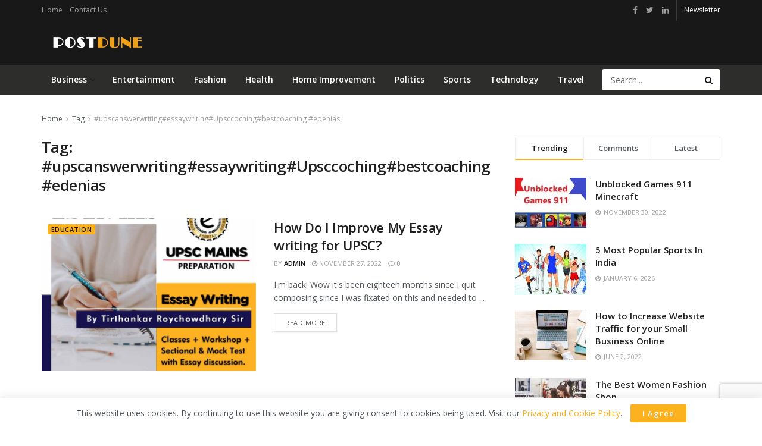

--- FILE ---
content_type: text/html; charset=UTF-8
request_url: https://postdune.com/tag/upscanswerwritingessaywritingupsccochingbestcoaching-edenias/
body_size: 26222
content:
<!doctype html>
<!--[if lt IE 7]> <html class="no-js lt-ie9 lt-ie8 lt-ie7" lang="en-US"> <![endif]-->
<!--[if IE 7]>    <html class="no-js lt-ie9 lt-ie8" lang="en-US"> <![endif]-->
<!--[if IE 8]>    <html class="no-js lt-ie9" lang="en-US"> <![endif]-->
<!--[if IE 9]>    <html class="no-js lt-ie10" lang="en-US"> <![endif]-->
<!--[if gt IE 8]><!--> <html class="no-js" lang="en-US"> <!--<![endif]-->
<head>
	<script async src="https://pagead2.googlesyndication.com/pagead/js/adsbygoogle.js?client=ca-pub-5105253304367543"
     crossorigin="anonymous"></script>
    <meta http-equiv="Content-Type" content="text/html; charset=UTF-8" />
    <meta name='viewport' content='width=device-width, initial-scale=1, user-scalable=yes' />
    <link rel="profile" href="http://gmpg.org/xfn/11" />
    <link rel="pingback" href="https://postdune.com/xmlrpc.php" />
    <meta name='robots' content='index, follow, max-image-preview:large, max-snippet:-1, max-video-preview:-1' />
<meta property="og:type" content="website">
<meta property="og:title" content="How Do I Improve My Essay writing for UPSC?">
<meta property="og:site_name" content="PostDune">
<meta property="og:description" content="I&#039;m back! Wow it&#039;s been eighteen months since I quit composing since I was fixated on this and needed to">
<meta property="og:url" content="https://postdune.com/tag/upscanswerwritingessaywritingupsccochingbestcoaching-edenias">
<meta property="og:locale" content="en_US">
<meta property="og:image" content="https://postdune.com/wp-content/uploads/2022/02/5-3.jpg">
<meta property="og:image:height" content="900">
<meta property="og:image:width" content="900">
<meta name="twitter:card" content="summary">
<meta name="twitter:url" content="https://postdune.com/tag/upscanswerwritingessaywritingupsccochingbestcoaching-edenias">
<meta name="twitter:title" content="How Do I Improve My Essay writing for UPSC?">
<meta name="twitter:description" content="I&#039;m back! Wow it&#039;s been eighteen months since I quit composing since I was fixated on this and needed to">
<meta name="twitter:image:src" content="https://postdune.com/wp-content/uploads/2022/02/5-3.jpg">
<meta name="twitter:image:width" content="900">
<meta name="twitter:image:height" content="900">
<meta name="twitter:site" content="#">
			<script type="text/javascript">
              var jnews_ajax_url = '/?ajax-request=jnews'
			</script>
			<script type="text/javascript">;window.jnews=window.jnews||{},window.jnews.library=window.jnews.library||{},window.jnews.library=function(){"use strict";var t=this;t.win=window,t.doc=document,t.globalBody=t.doc.getElementsByTagName("body")[0],t.globalBody=t.globalBody?t.globalBody:t.doc,t.win.jnewsDataStorage=t.win.jnewsDataStorage||{_storage:new WeakMap,put:function(t,e,n){this._storage.has(t)||this._storage.set(t,new Map),this._storage.get(t).set(e,n)},get:function(t,e){return this._storage.get(t).get(e)},has:function(t,e){return this._storage.has(t)&&this._storage.get(t).has(e)},remove:function(t,e){var n=this._storage.get(t).delete(e);return 0===!this._storage.get(t).size&&this._storage.delete(t),n}},t.windowWidth=function(){return t.win.innerWidth||t.docEl.clientWidth||t.globalBody.clientWidth},t.windowHeight=function(){return t.win.innerHeight||t.docEl.clientHeight||t.globalBody.clientHeight},t.requestAnimationFrame=t.win.requestAnimationFrame||t.win.webkitRequestAnimationFrame||t.win.mozRequestAnimationFrame||t.win.msRequestAnimationFrame||window.oRequestAnimationFrame||function(t){return setTimeout(t,1e3/60)},t.cancelAnimationFrame=t.win.cancelAnimationFrame||t.win.webkitCancelAnimationFrame||t.win.webkitCancelRequestAnimationFrame||t.win.mozCancelAnimationFrame||t.win.msCancelRequestAnimationFrame||t.win.oCancelRequestAnimationFrame||function(t){clearTimeout(t)},t.classListSupport="classList"in document.createElement("_"),t.hasClass=t.classListSupport?function(t,e){return t.classList.contains(e)}:function(t,e){return t.className.indexOf(e)>=0},t.addClass=t.classListSupport?function(e,n){t.hasClass(e,n)||e.classList.add(n)}:function(e,n){t.hasClass(e,n)||(e.className+=" "+n)},t.removeClass=t.classListSupport?function(e,n){t.hasClass(e,n)&&e.classList.remove(n)}:function(e,n){t.hasClass(e,n)&&(e.className=e.className.replace(n,""))},t.objKeys=function(t){var e=[];for(var n in t)Object.prototype.hasOwnProperty.call(t,n)&&e.push(n);return e},t.isObjectSame=function(t,e){var n=!0;return JSON.stringify(t)!==JSON.stringify(e)&&(n=!1),n},t.extend=function(){for(var t,e,n,i=arguments[0]||{},o=1,a=arguments.length;o<a;o++)if(null!==(t=arguments[o]))for(e in t)i!==(n=t[e])&&void 0!==n&&(i[e]=n);return i},t.dataStorage=t.win.jnewsDataStorage,t.isVisible=function(t){return 0!==t.offsetWidth&&0!==t.offsetHeight||t.getBoundingClientRect().length},t.getHeight=function(t){return t.offsetHeight||t.clientHeight||t.getBoundingClientRect().height},t.getWidth=function(t){return t.offsetWidth||t.clientWidth||t.getBoundingClientRect().width},t.supportsPassive=!1;try{var e=Object.defineProperty({},"passive",{get:function(){t.supportsPassive=!0}});"createEvent"in t.doc?t.win.addEventListener("test",null,e):"fireEvent"in t.doc&&t.win.attachEvent("test",null)}catch(t){}t.passiveOption=!!t.supportsPassive&&{passive:!0},t.addEvents=function(e,n,i){for(var o in n){var a=["touchstart","touchmove"].indexOf(o)>=0&&!i&&t.passiveOption;"createEvent"in t.doc?e.addEventListener(o,n[o],a):"fireEvent"in t.doc&&e.attachEvent("on"+o,n[o])}},t.removeEvents=function(e,n){for(var i in n)"createEvent"in t.doc?e.removeEventListener(i,n[i]):"fireEvent"in t.doc&&e.detachEvent("on"+i,n[i])},t.triggerEvents=function(e,n,i){var o;i=i||{detail:null};return"createEvent"in t.doc?(!(o=t.doc.createEvent("CustomEvent")||new CustomEvent(n)).initCustomEvent||o.initCustomEvent(n,!0,!1,i),void e.dispatchEvent(o)):"fireEvent"in t.doc?((o=t.doc.createEventObject()).eventType=n,void e.fireEvent("on"+o.eventType,o)):void 0},t.getParents=function(e,n){void 0===n&&(n=t.doc);for(var i=[],o=e.parentNode,a=!1;!a;)if(o){var s=o;s.querySelectorAll(n).length?a=!0:(i.push(s),o=s.parentNode)}else i=[],a=!0;return i},t.forEach=function(t,e,n){for(var i=0,o=t.length;i<o;i++)e.call(n,t[i],i)},t.getText=function(t){return t.innerText||t.textContent},t.setText=function(t,e){var n="object"==typeof e?e.innerText||e.textContent:e;t.innerText&&(t.innerText=n),t.textContent&&(t.textContent=n)},t.httpBuildQuery=function(e){return t.objKeys(e).reduce(function e(n){var i=arguments.length>1&&void 0!==arguments[1]?arguments[1]:null;return function(o,a){var s=n[a];a=encodeURIComponent(a);var r=i?"".concat(i,"[").concat(a,"]"):a;return null==s||"function"==typeof s?(o.push("".concat(r,"=")),o):["number","boolean","string"].includes(typeof s)?(o.push("".concat(r,"=").concat(encodeURIComponent(s))),o):(o.push(t.objKeys(s).reduce(e(s,r),[]).join("&")),o)}}(e),[]).join("&")},t.scrollTo=function(e,n,i){function o(t,e,n){this.start=this.position(),this.change=t-this.start,this.currentTime=0,this.increment=20,this.duration=void 0===n?500:n,this.callback=e,this.finish=!1,this.animateScroll()}return Math.easeInOutQuad=function(t,e,n,i){return(t/=i/2)<1?n/2*t*t+e:-n/2*(--t*(t-2)-1)+e},o.prototype.stop=function(){this.finish=!0},o.prototype.move=function(e){t.doc.documentElement.scrollTop=e,t.globalBody.parentNode.scrollTop=e,t.globalBody.scrollTop=e},o.prototype.position=function(){return t.doc.documentElement.scrollTop||t.globalBody.parentNode.scrollTop||t.globalBody.scrollTop},o.prototype.animateScroll=function(){this.currentTime+=this.increment;var e=Math.easeInOutQuad(this.currentTime,this.start,this.change,this.duration);this.move(e),this.currentTime<this.duration&&!this.finish?t.requestAnimationFrame.call(t.win,this.animateScroll.bind(this)):this.callback&&"function"==typeof this.callback&&this.callback()},new o(e,n,i)},t.unwrap=function(e){var n,i=e;t.forEach(e,(function(t,e){n?n+=t:n=t})),i.replaceWith(n)},t.performance={start:function(t){performance.mark(t+"Start")},stop:function(t){performance.mark(t+"End"),performance.measure(t,t+"Start",t+"End")}},t.fps=function(){var e=0,n=0,i=0;!function(){var o=e=0,a=0,s=0,r=document.getElementById("fpsTable"),c=function(e){void 0===document.getElementsByTagName("body")[0]?t.requestAnimationFrame.call(t.win,(function(){c(e)})):document.getElementsByTagName("body")[0].appendChild(e)};null===r&&((r=document.createElement("div")).style.position="fixed",r.style.top="120px",r.style.left="10px",r.style.width="100px",r.style.height="20px",r.style.border="1px solid black",r.style.fontSize="11px",r.style.zIndex="100000",r.style.backgroundColor="white",r.id="fpsTable",c(r));var l=function(){i++,n=Date.now(),(a=(i/(s=(n-e)/1e3)).toPrecision(2))!=o&&(o=a,r.innerHTML=o+"fps"),1<s&&(e=n,i=0),t.requestAnimationFrame.call(t.win,l)};l()}()},t.instr=function(t,e){for(var n=0;n<e.length;n++)if(-1!==t.toLowerCase().indexOf(e[n].toLowerCase()))return!0},t.winLoad=function(e,n){function i(i){if("complete"===t.doc.readyState||"interactive"===t.doc.readyState)return!i||n?setTimeout(e,n||1):e(i),1}i()||t.addEvents(t.win,{load:i})},t.docReady=function(e,n){function i(i){if("complete"===t.doc.readyState||"interactive"===t.doc.readyState)return!i||n?setTimeout(e,n||1):e(i),1}i()||t.addEvents(t.doc,{DOMContentLoaded:i})},t.fireOnce=function(){t.docReady((function(){t.assets=t.assets||[],t.assets.length&&(t.boot(),t.load_assets())}),50)},t.boot=function(){t.length&&t.doc.querySelectorAll("style[media]").forEach((function(t){"not all"==t.getAttribute("media")&&t.removeAttribute("media")}))},t.create_js=function(e,n){var i=t.doc.createElement("script");switch(i.setAttribute("src",e),n){case"defer":i.setAttribute("defer",!0);break;case"async":i.setAttribute("async",!0);break;case"deferasync":i.setAttribute("defer",!0),i.setAttribute("async",!0)}t.globalBody.appendChild(i)},t.load_assets=function(){"object"==typeof t.assets&&t.forEach(t.assets.slice(0),(function(e,n){var i="";e.defer&&(i+="defer"),e.async&&(i+="async"),t.create_js(e.url,i);var o=t.assets.indexOf(e);o>-1&&t.assets.splice(o,1)})),t.assets=jnewsoption.au_scripts=window.jnewsads=[]},t.docReady((function(){t.globalBody=t.globalBody==t.doc?t.doc.getElementsByTagName("body")[0]:t.globalBody,t.globalBody=t.globalBody?t.globalBody:t.doc}))},window.jnews.library=new window.jnews.library;</script>
	<!-- This site is optimized with the Yoast SEO plugin v26.7 - https://yoast.com/wordpress/plugins/seo/ -->
	<title>#upscanswerwriting#essaywriting#Upsccoching#bestcoaching #edenias - PostDune</title>
	<link rel="canonical" href="https://postdune.com/tag/upscanswerwritingessaywritingupsccochingbestcoaching-edenias/" />
	<meta property="og:locale" content="en_US" />
	<meta property="og:type" content="article" />
	<meta property="og:title" content="#upscanswerwriting#essaywriting#Upsccoching#bestcoaching #edenias - PostDune" />
	<meta property="og:url" content="https://postdune.com/tag/upscanswerwritingessaywritingupsccochingbestcoaching-edenias/" />
	<meta property="og:site_name" content="PostDune" />
	<meta name="twitter:card" content="summary_large_image" />
	<script type="application/ld+json" class="yoast-schema-graph">{"@context":"https://schema.org","@graph":[{"@type":"CollectionPage","@id":"https://postdune.com/tag/upscanswerwritingessaywritingupsccochingbestcoaching-edenias/","url":"https://postdune.com/tag/upscanswerwritingessaywritingupsccochingbestcoaching-edenias/","name":"#upscanswerwriting#essaywriting#Upsccoching#bestcoaching #edenias - PostDune","isPartOf":{"@id":"https://postdune.com/#website"},"primaryImageOfPage":{"@id":"https://postdune.com/tag/upscanswerwritingessaywritingupsccochingbestcoaching-edenias/#primaryimage"},"image":{"@id":"https://postdune.com/tag/upscanswerwritingessaywritingupsccochingbestcoaching-edenias/#primaryimage"},"thumbnailUrl":"https://postdune.com/wp-content/uploads/2022/02/5-3.jpg","breadcrumb":{"@id":"https://postdune.com/tag/upscanswerwritingessaywritingupsccochingbestcoaching-edenias/#breadcrumb"},"inLanguage":"en-US"},{"@type":"ImageObject","inLanguage":"en-US","@id":"https://postdune.com/tag/upscanswerwritingessaywritingupsccochingbestcoaching-edenias/#primaryimage","url":"https://postdune.com/wp-content/uploads/2022/02/5-3.jpg","contentUrl":"https://postdune.com/wp-content/uploads/2022/02/5-3.jpg","width":900,"height":900,"caption":"Essay Writing For UPSC"},{"@type":"BreadcrumbList","@id":"https://postdune.com/tag/upscanswerwritingessaywritingupsccochingbestcoaching-edenias/#breadcrumb","itemListElement":[{"@type":"ListItem","position":1,"name":"Home","item":"https://postdune.com/"},{"@type":"ListItem","position":2,"name":"#upscanswerwriting#essaywriting#Upsccoching#bestcoaching #edenias"}]},{"@type":"WebSite","@id":"https://postdune.com/#website","url":"https://postdune.com/","name":"PostDune","description":"","publisher":{"@id":"https://postdune.com/#organization"},"potentialAction":[{"@type":"SearchAction","target":{"@type":"EntryPoint","urlTemplate":"https://postdune.com/?s={search_term_string}"},"query-input":{"@type":"PropertyValueSpecification","valueRequired":true,"valueName":"search_term_string"}}],"inLanguage":"en-US"},{"@type":"Organization","@id":"https://postdune.com/#organization","name":"PostDune","url":"https://postdune.com/","logo":{"@type":"ImageObject","inLanguage":"en-US","@id":"https://postdune.com/#/schema/logo/image/","url":"https://postdune.com/wp-content/uploads/2021/05/postdune.png","contentUrl":"https://postdune.com/wp-content/uploads/2021/05/postdune.png","width":358,"height":72,"caption":"PostDune"},"image":{"@id":"https://postdune.com/#/schema/logo/image/"}}]}</script>
	<!-- / Yoast SEO plugin. -->


<link rel='dns-prefetch' href='//fonts.googleapis.com' />
<link rel='preconnect' href='https://fonts.gstatic.com' />
<link rel="alternate" type="application/rss+xml" title="PostDune &raquo; Feed" href="https://postdune.com/feed/" />
<link rel="alternate" type="application/rss+xml" title="PostDune &raquo; Comments Feed" href="https://postdune.com/comments/feed/" />
<link rel="alternate" type="application/rss+xml" title="PostDune &raquo; #upscanswerwriting#essaywriting#Upsccoching#bestcoaching #edenias Tag Feed" href="https://postdune.com/tag/upscanswerwritingessaywritingupsccochingbestcoaching-edenias/feed/" />
<style id='wp-img-auto-sizes-contain-inline-css' type='text/css'>
img:is([sizes=auto i],[sizes^="auto," i]){contain-intrinsic-size:3000px 1500px}
/*# sourceURL=wp-img-auto-sizes-contain-inline-css */
</style>

<style id='wp-emoji-styles-inline-css' type='text/css'>

	img.wp-smiley, img.emoji {
		display: inline !important;
		border: none !important;
		box-shadow: none !important;
		height: 1em !important;
		width: 1em !important;
		margin: 0 0.07em !important;
		vertical-align: -0.1em !important;
		background: none !important;
		padding: 0 !important;
	}
/*# sourceURL=wp-emoji-styles-inline-css */
</style>
<link rel='stylesheet' id='wp-block-library-css' href='https://postdune.com/wp-includes/css/dist/block-library/style.min.css?ver=6.9' type='text/css' media='all' />
<style id='global-styles-inline-css' type='text/css'>
:root{--wp--preset--aspect-ratio--square: 1;--wp--preset--aspect-ratio--4-3: 4/3;--wp--preset--aspect-ratio--3-4: 3/4;--wp--preset--aspect-ratio--3-2: 3/2;--wp--preset--aspect-ratio--2-3: 2/3;--wp--preset--aspect-ratio--16-9: 16/9;--wp--preset--aspect-ratio--9-16: 9/16;--wp--preset--color--black: #000000;--wp--preset--color--cyan-bluish-gray: #abb8c3;--wp--preset--color--white: #ffffff;--wp--preset--color--pale-pink: #f78da7;--wp--preset--color--vivid-red: #cf2e2e;--wp--preset--color--luminous-vivid-orange: #ff6900;--wp--preset--color--luminous-vivid-amber: #fcb900;--wp--preset--color--light-green-cyan: #7bdcb5;--wp--preset--color--vivid-green-cyan: #00d084;--wp--preset--color--pale-cyan-blue: #8ed1fc;--wp--preset--color--vivid-cyan-blue: #0693e3;--wp--preset--color--vivid-purple: #9b51e0;--wp--preset--gradient--vivid-cyan-blue-to-vivid-purple: linear-gradient(135deg,rgb(6,147,227) 0%,rgb(155,81,224) 100%);--wp--preset--gradient--light-green-cyan-to-vivid-green-cyan: linear-gradient(135deg,rgb(122,220,180) 0%,rgb(0,208,130) 100%);--wp--preset--gradient--luminous-vivid-amber-to-luminous-vivid-orange: linear-gradient(135deg,rgb(252,185,0) 0%,rgb(255,105,0) 100%);--wp--preset--gradient--luminous-vivid-orange-to-vivid-red: linear-gradient(135deg,rgb(255,105,0) 0%,rgb(207,46,46) 100%);--wp--preset--gradient--very-light-gray-to-cyan-bluish-gray: linear-gradient(135deg,rgb(238,238,238) 0%,rgb(169,184,195) 100%);--wp--preset--gradient--cool-to-warm-spectrum: linear-gradient(135deg,rgb(74,234,220) 0%,rgb(151,120,209) 20%,rgb(207,42,186) 40%,rgb(238,44,130) 60%,rgb(251,105,98) 80%,rgb(254,248,76) 100%);--wp--preset--gradient--blush-light-purple: linear-gradient(135deg,rgb(255,206,236) 0%,rgb(152,150,240) 100%);--wp--preset--gradient--blush-bordeaux: linear-gradient(135deg,rgb(254,205,165) 0%,rgb(254,45,45) 50%,rgb(107,0,62) 100%);--wp--preset--gradient--luminous-dusk: linear-gradient(135deg,rgb(255,203,112) 0%,rgb(199,81,192) 50%,rgb(65,88,208) 100%);--wp--preset--gradient--pale-ocean: linear-gradient(135deg,rgb(255,245,203) 0%,rgb(182,227,212) 50%,rgb(51,167,181) 100%);--wp--preset--gradient--electric-grass: linear-gradient(135deg,rgb(202,248,128) 0%,rgb(113,206,126) 100%);--wp--preset--gradient--midnight: linear-gradient(135deg,rgb(2,3,129) 0%,rgb(40,116,252) 100%);--wp--preset--font-size--small: 13px;--wp--preset--font-size--medium: 20px;--wp--preset--font-size--large: 36px;--wp--preset--font-size--x-large: 42px;--wp--preset--spacing--20: 0.44rem;--wp--preset--spacing--30: 0.67rem;--wp--preset--spacing--40: 1rem;--wp--preset--spacing--50: 1.5rem;--wp--preset--spacing--60: 2.25rem;--wp--preset--spacing--70: 3.38rem;--wp--preset--spacing--80: 5.06rem;--wp--preset--shadow--natural: 6px 6px 9px rgba(0, 0, 0, 0.2);--wp--preset--shadow--deep: 12px 12px 50px rgba(0, 0, 0, 0.4);--wp--preset--shadow--sharp: 6px 6px 0px rgba(0, 0, 0, 0.2);--wp--preset--shadow--outlined: 6px 6px 0px -3px rgb(255, 255, 255), 6px 6px rgb(0, 0, 0);--wp--preset--shadow--crisp: 6px 6px 0px rgb(0, 0, 0);}:where(.is-layout-flex){gap: 0.5em;}:where(.is-layout-grid){gap: 0.5em;}body .is-layout-flex{display: flex;}.is-layout-flex{flex-wrap: wrap;align-items: center;}.is-layout-flex > :is(*, div){margin: 0;}body .is-layout-grid{display: grid;}.is-layout-grid > :is(*, div){margin: 0;}:where(.wp-block-columns.is-layout-flex){gap: 2em;}:where(.wp-block-columns.is-layout-grid){gap: 2em;}:where(.wp-block-post-template.is-layout-flex){gap: 1.25em;}:where(.wp-block-post-template.is-layout-grid){gap: 1.25em;}.has-black-color{color: var(--wp--preset--color--black) !important;}.has-cyan-bluish-gray-color{color: var(--wp--preset--color--cyan-bluish-gray) !important;}.has-white-color{color: var(--wp--preset--color--white) !important;}.has-pale-pink-color{color: var(--wp--preset--color--pale-pink) !important;}.has-vivid-red-color{color: var(--wp--preset--color--vivid-red) !important;}.has-luminous-vivid-orange-color{color: var(--wp--preset--color--luminous-vivid-orange) !important;}.has-luminous-vivid-amber-color{color: var(--wp--preset--color--luminous-vivid-amber) !important;}.has-light-green-cyan-color{color: var(--wp--preset--color--light-green-cyan) !important;}.has-vivid-green-cyan-color{color: var(--wp--preset--color--vivid-green-cyan) !important;}.has-pale-cyan-blue-color{color: var(--wp--preset--color--pale-cyan-blue) !important;}.has-vivid-cyan-blue-color{color: var(--wp--preset--color--vivid-cyan-blue) !important;}.has-vivid-purple-color{color: var(--wp--preset--color--vivid-purple) !important;}.has-black-background-color{background-color: var(--wp--preset--color--black) !important;}.has-cyan-bluish-gray-background-color{background-color: var(--wp--preset--color--cyan-bluish-gray) !important;}.has-white-background-color{background-color: var(--wp--preset--color--white) !important;}.has-pale-pink-background-color{background-color: var(--wp--preset--color--pale-pink) !important;}.has-vivid-red-background-color{background-color: var(--wp--preset--color--vivid-red) !important;}.has-luminous-vivid-orange-background-color{background-color: var(--wp--preset--color--luminous-vivid-orange) !important;}.has-luminous-vivid-amber-background-color{background-color: var(--wp--preset--color--luminous-vivid-amber) !important;}.has-light-green-cyan-background-color{background-color: var(--wp--preset--color--light-green-cyan) !important;}.has-vivid-green-cyan-background-color{background-color: var(--wp--preset--color--vivid-green-cyan) !important;}.has-pale-cyan-blue-background-color{background-color: var(--wp--preset--color--pale-cyan-blue) !important;}.has-vivid-cyan-blue-background-color{background-color: var(--wp--preset--color--vivid-cyan-blue) !important;}.has-vivid-purple-background-color{background-color: var(--wp--preset--color--vivid-purple) !important;}.has-black-border-color{border-color: var(--wp--preset--color--black) !important;}.has-cyan-bluish-gray-border-color{border-color: var(--wp--preset--color--cyan-bluish-gray) !important;}.has-white-border-color{border-color: var(--wp--preset--color--white) !important;}.has-pale-pink-border-color{border-color: var(--wp--preset--color--pale-pink) !important;}.has-vivid-red-border-color{border-color: var(--wp--preset--color--vivid-red) !important;}.has-luminous-vivid-orange-border-color{border-color: var(--wp--preset--color--luminous-vivid-orange) !important;}.has-luminous-vivid-amber-border-color{border-color: var(--wp--preset--color--luminous-vivid-amber) !important;}.has-light-green-cyan-border-color{border-color: var(--wp--preset--color--light-green-cyan) !important;}.has-vivid-green-cyan-border-color{border-color: var(--wp--preset--color--vivid-green-cyan) !important;}.has-pale-cyan-blue-border-color{border-color: var(--wp--preset--color--pale-cyan-blue) !important;}.has-vivid-cyan-blue-border-color{border-color: var(--wp--preset--color--vivid-cyan-blue) !important;}.has-vivid-purple-border-color{border-color: var(--wp--preset--color--vivid-purple) !important;}.has-vivid-cyan-blue-to-vivid-purple-gradient-background{background: var(--wp--preset--gradient--vivid-cyan-blue-to-vivid-purple) !important;}.has-light-green-cyan-to-vivid-green-cyan-gradient-background{background: var(--wp--preset--gradient--light-green-cyan-to-vivid-green-cyan) !important;}.has-luminous-vivid-amber-to-luminous-vivid-orange-gradient-background{background: var(--wp--preset--gradient--luminous-vivid-amber-to-luminous-vivid-orange) !important;}.has-luminous-vivid-orange-to-vivid-red-gradient-background{background: var(--wp--preset--gradient--luminous-vivid-orange-to-vivid-red) !important;}.has-very-light-gray-to-cyan-bluish-gray-gradient-background{background: var(--wp--preset--gradient--very-light-gray-to-cyan-bluish-gray) !important;}.has-cool-to-warm-spectrum-gradient-background{background: var(--wp--preset--gradient--cool-to-warm-spectrum) !important;}.has-blush-light-purple-gradient-background{background: var(--wp--preset--gradient--blush-light-purple) !important;}.has-blush-bordeaux-gradient-background{background: var(--wp--preset--gradient--blush-bordeaux) !important;}.has-luminous-dusk-gradient-background{background: var(--wp--preset--gradient--luminous-dusk) !important;}.has-pale-ocean-gradient-background{background: var(--wp--preset--gradient--pale-ocean) !important;}.has-electric-grass-gradient-background{background: var(--wp--preset--gradient--electric-grass) !important;}.has-midnight-gradient-background{background: var(--wp--preset--gradient--midnight) !important;}.has-small-font-size{font-size: var(--wp--preset--font-size--small) !important;}.has-medium-font-size{font-size: var(--wp--preset--font-size--medium) !important;}.has-large-font-size{font-size: var(--wp--preset--font-size--large) !important;}.has-x-large-font-size{font-size: var(--wp--preset--font-size--x-large) !important;}
/*# sourceURL=global-styles-inline-css */
</style>

<style id='classic-theme-styles-inline-css' type='text/css'>
/*! This file is auto-generated */
.wp-block-button__link{color:#fff;background-color:#32373c;border-radius:9999px;box-shadow:none;text-decoration:none;padding:calc(.667em + 2px) calc(1.333em + 2px);font-size:1.125em}.wp-block-file__button{background:#32373c;color:#fff;text-decoration:none}
/*# sourceURL=/wp-includes/css/classic-themes.min.css */
</style>
<link rel='stylesheet' id='contact-form-7-css' href='https://postdune.com/wp-content/plugins/contact-form-7/includes/css/styles.css?ver=6.1.4' type='text/css' media='all' />
<link rel='stylesheet' id='js_composer_front-css' href='https://postdune.com/wp-content/plugins/js_composer/assets/css/js_composer.min.css?ver=6.6.0' type='text/css' media='all' />
<link rel='stylesheet' id='jeg_customizer_font-css' href='//fonts.googleapis.com/css?family=Open+Sans%3Aregular%2C600&#038;display=swap&#038;ver=1.2.6' type='text/css' media='all' />
<link rel='stylesheet' id='jnews-frontend-css' href='https://postdune.com/wp-content/themes/jnews/assets/dist/frontend.min.css?ver=9.0.4' type='text/css' media='all' />
<link rel='stylesheet' id='jnews-style-css' href='https://postdune.com/wp-content/themes/jnews/style.css?ver=9.0.4' type='text/css' media='all' />
<link rel='stylesheet' id='jnews-darkmode-css' href='https://postdune.com/wp-content/themes/jnews/assets/css/darkmode.css?ver=9.0.4' type='text/css' media='all' />
<link rel='stylesheet' id='jnews-scheme-css' href='https://postdune.com/wp-content/themes/jnews/data/import/cryptonews/scheme.css?ver=9.0.4' type='text/css' media='all' />
<link rel='stylesheet' id='jnews-social-login-style-css' href='https://postdune.com/wp-content/plugins/jnews-social-login/assets/css/plugin.css?ver=8.0.0' type='text/css' media='all' />
<link rel='stylesheet' id='jnews-select-share-css' href='https://postdune.com/wp-content/plugins/jnews-social-share/assets/css/plugin.css' type='text/css' media='all' />
<link rel='stylesheet' id='jnews-weather-style-css' href='https://postdune.com/wp-content/plugins/jnews-weather/assets/css/plugin.css?ver=8.0.1' type='text/css' media='all' />
<script type="text/javascript" src="https://postdune.com/wp-includes/js/jquery/jquery.min.js?ver=3.7.1" id="jquery-core-js"></script>
<script type="text/javascript" src="https://postdune.com/wp-includes/js/jquery/jquery-migrate.min.js?ver=3.4.1" id="jquery-migrate-js"></script>
<link rel="https://api.w.org/" href="https://postdune.com/wp-json/" /><link rel="alternate" title="JSON" type="application/json" href="https://postdune.com/wp-json/wp/v2/tags/381" /><link rel="EditURI" type="application/rsd+xml" title="RSD" href="https://postdune.com/xmlrpc.php?rsd" />
<meta name="generator" content="WordPress 6.9" />
<!-- Global site tag (gtag.js) - Google Analytics -->
<script async src="https://www.googletagmanager.com/gtag/js?id=G-KN9GWZYCMX"></script>
<script>
  window.dataLayer = window.dataLayer || [];
  function gtag(){dataLayer.push(arguments);}
  gtag('js', new Date());

  gtag('config', 'G-KN9GWZYCMX');
</script><meta name="generator" content="Powered by WPBakery Page Builder - drag and drop page builder for WordPress."/>
<script type='application/ld+json'>{"@context":"http:\/\/schema.org","@type":"Organization","@id":"https:\/\/postdune.com\/#organization","url":"https:\/\/postdune.com\/","name":"","logo":{"@type":"ImageObject","url":""},"sameAs":["#","#","#"]}</script>
<script type='application/ld+json'>{"@context":"http:\/\/schema.org","@type":"WebSite","@id":"https:\/\/postdune.com\/#website","url":"https:\/\/postdune.com\/","name":"","potentialAction":{"@type":"SearchAction","target":"https:\/\/postdune.com\/?s={search_term_string}","query-input":"required name=search_term_string"}}</script>
<link rel="icon" href="https://postdune.com/wp-content/uploads/2021/05/postdune-75x72.png" sizes="32x32" />
<link rel="icon" href="https://postdune.com/wp-content/uploads/2021/05/postdune.png" sizes="192x192" />
<link rel="apple-touch-icon" href="https://postdune.com/wp-content/uploads/2021/05/postdune.png" />
<meta name="msapplication-TileImage" content="https://postdune.com/wp-content/uploads/2021/05/postdune.png" />
<style id="jeg_dynamic_css" type="text/css" data-type="jeg_custom-css">body { --j-accent-color : #fcb11e; } a, .jeg_menu_style_5>li>a:hover, .jeg_menu_style_5>li.sfHover>a, .jeg_menu_style_5>li.current-menu-item>a, .jeg_menu_style_5>li.current-menu-ancestor>a, .jeg_navbar .jeg_menu:not(.jeg_main_menu)>li>a:hover, .jeg_midbar .jeg_menu:not(.jeg_main_menu)>li>a:hover, .jeg_side_tabs li.active, .jeg_block_heading_5 strong, .jeg_block_heading_6 strong, .jeg_block_heading_7 strong, .jeg_block_heading_8 strong, .jeg_subcat_list li a:hover, .jeg_subcat_list li button:hover, .jeg_pl_lg_7 .jeg_thumb .jeg_post_category a, .jeg_pl_xs_2:before, .jeg_pl_xs_4 .jeg_postblock_content:before, .jeg_postblock .jeg_post_title a:hover, .jeg_hero_style_6 .jeg_post_title a:hover, .jeg_sidefeed .jeg_pl_xs_3 .jeg_post_title a:hover, .widget_jnews_popular .jeg_post_title a:hover, .jeg_meta_author a, .widget_archive li a:hover, .widget_pages li a:hover, .widget_meta li a:hover, .widget_recent_entries li a:hover, .widget_rss li a:hover, .widget_rss cite, .widget_categories li a:hover, .widget_categories li.current-cat>a, #breadcrumbs a:hover, .jeg_share_count .counts, .commentlist .bypostauthor>.comment-body>.comment-author>.fn, span.required, .jeg_review_title, .bestprice .price, .authorlink a:hover, .jeg_vertical_playlist .jeg_video_playlist_play_icon, .jeg_vertical_playlist .jeg_video_playlist_item.active .jeg_video_playlist_thumbnail:before, .jeg_horizontal_playlist .jeg_video_playlist_play, .woocommerce li.product .pricegroup .button, .widget_display_forums li a:hover, .widget_display_topics li:before, .widget_display_replies li:before, .widget_display_views li:before, .bbp-breadcrumb a:hover, .jeg_mobile_menu li.sfHover>a, .jeg_mobile_menu li a:hover, .split-template-6 .pagenum, .jeg_mobile_menu_style_5>li>a:hover, .jeg_mobile_menu_style_5>li.sfHover>a, .jeg_mobile_menu_style_5>li.current-menu-item>a, .jeg_mobile_menu_style_5>li.current-menu-ancestor>a { color : #fcb11e; } .jeg_menu_style_1>li>a:before, .jeg_menu_style_2>li>a:before, .jeg_menu_style_3>li>a:before, .jeg_side_toggle, .jeg_slide_caption .jeg_post_category a, .jeg_slider_type_1_wrapper .tns-controls button.tns-next, .jeg_block_heading_1 .jeg_block_title span, .jeg_block_heading_2 .jeg_block_title span, .jeg_block_heading_3, .jeg_block_heading_4 .jeg_block_title span, .jeg_block_heading_6:after, .jeg_pl_lg_box .jeg_post_category a, .jeg_pl_md_box .jeg_post_category a, .jeg_readmore:hover, .jeg_thumb .jeg_post_category a, .jeg_block_loadmore a:hover, .jeg_postblock.alt .jeg_block_loadmore a:hover, .jeg_block_loadmore a.active, .jeg_postblock_carousel_2 .jeg_post_category a, .jeg_heroblock .jeg_post_category a, .jeg_pagenav_1 .page_number.active, .jeg_pagenav_1 .page_number.active:hover, input[type="submit"], .btn, .button, .widget_tag_cloud a:hover, .popularpost_item:hover .jeg_post_title a:before, .jeg_splitpost_4 .page_nav, .jeg_splitpost_5 .page_nav, .jeg_post_via a:hover, .jeg_post_source a:hover, .jeg_post_tags a:hover, .comment-reply-title small a:before, .comment-reply-title small a:after, .jeg_storelist .productlink, .authorlink li.active a:before, .jeg_footer.dark .socials_widget:not(.nobg) a:hover .fa, div.jeg_breakingnews_title, .jeg_overlay_slider_bottom_wrapper .tns-controls button, .jeg_overlay_slider_bottom_wrapper .tns-controls button:hover, .jeg_vertical_playlist .jeg_video_playlist_current, .woocommerce span.onsale, .woocommerce #respond input#submit:hover, .woocommerce a.button:hover, .woocommerce button.button:hover, .woocommerce input.button:hover, .woocommerce #respond input#submit.alt, .woocommerce a.button.alt, .woocommerce button.button.alt, .woocommerce input.button.alt, .jeg_popup_post .caption, .jeg_footer.dark input[type="submit"], .jeg_footer.dark .btn, .jeg_footer.dark .button, .footer_widget.widget_tag_cloud a:hover, .jeg_inner_content .content-inner .jeg_post_category a:hover, #buddypress .standard-form button, #buddypress a.button, #buddypress input[type="submit"], #buddypress input[type="button"], #buddypress input[type="reset"], #buddypress ul.button-nav li a, #buddypress .generic-button a, #buddypress .generic-button button, #buddypress .comment-reply-link, #buddypress a.bp-title-button, #buddypress.buddypress-wrap .members-list li .user-update .activity-read-more a, div#buddypress .standard-form button:hover, div#buddypress a.button:hover, div#buddypress input[type="submit"]:hover, div#buddypress input[type="button"]:hover, div#buddypress input[type="reset"]:hover, div#buddypress ul.button-nav li a:hover, div#buddypress .generic-button a:hover, div#buddypress .generic-button button:hover, div#buddypress .comment-reply-link:hover, div#buddypress a.bp-title-button:hover, div#buddypress.buddypress-wrap .members-list li .user-update .activity-read-more a:hover, #buddypress #item-nav .item-list-tabs ul li a:before, .jeg_inner_content .jeg_meta_container .follow-wrapper a { background-color : #fcb11e; } .jeg_block_heading_7 .jeg_block_title span, .jeg_readmore:hover, .jeg_block_loadmore a:hover, .jeg_block_loadmore a.active, .jeg_pagenav_1 .page_number.active, .jeg_pagenav_1 .page_number.active:hover, .jeg_pagenav_3 .page_number:hover, .jeg_prevnext_post a:hover h3, .jeg_overlay_slider .jeg_post_category, .jeg_sidefeed .jeg_post.active, .jeg_vertical_playlist.jeg_vertical_playlist .jeg_video_playlist_item.active .jeg_video_playlist_thumbnail img, .jeg_horizontal_playlist .jeg_video_playlist_item.active { border-color : #fcb11e; } .jeg_tabpost_nav li.active, .woocommerce div.product .woocommerce-tabs ul.tabs li.active, .jeg_mobile_menu_style_1>li.current-menu-item a, .jeg_mobile_menu_style_1>li.current-menu-ancestor a, .jeg_mobile_menu_style_2>li.current-menu-item::after, .jeg_mobile_menu_style_2>li.current-menu-ancestor::after, .jeg_mobile_menu_style_3>li.current-menu-item::before, .jeg_mobile_menu_style_3>li.current-menu-ancestor::before { border-bottom-color : #fcb11e; } .jeg_topbar, .jeg_topbar.dark, .jeg_topbar.custom { background : #191818; } .jeg_topbar, .jeg_topbar.dark { color : #9e9e9e; border-top-width : 0px; border-top-color : #fcb11e; } .jeg_topbar a, .jeg_topbar.dark a { color : #ffffff; } .jeg_midbar, .jeg_midbar.dark { background-color : #191818; } .jeg_header .jeg_bottombar.jeg_navbar_wrapper:not(.jeg_navbar_boxed), .jeg_header .jeg_bottombar.jeg_navbar_boxed .jeg_nav_row { background : #2d2d2b; } .jeg_header .jeg_bottombar, .jeg_header .jeg_bottombar.jeg_navbar_dark, .jeg_bottombar.jeg_navbar_boxed .jeg_nav_row, .jeg_bottombar.jeg_navbar_dark.jeg_navbar_boxed .jeg_nav_row { border-bottom-width : 0px; } .jeg_stickybar, .jeg_stickybar.dark { color : #000000; border-bottom-width : 0px; } .jeg_stickybar a, .jeg_stickybar.dark a { color : #000000; } .jeg_header .socials_widget > a > i.fa:before { color : #9e9e9e; } .jeg_header .socials_widget.nobg > a > span.jeg-icon svg { fill : #9e9e9e; } .jeg_header .socials_widget > a > span.jeg-icon svg { fill : #9e9e9e; } .jeg_header .jeg_search_wrapper.search_icon .jeg_search_toggle { color : #ffffff; } .jeg_nav_search { width : 100%; } .jeg_header .jeg_search_no_expand .jeg_search_form .jeg_search_input { background-color : #ffffff; } .jeg_header .jeg_search_no_expand .jeg_search_form button.jeg_search_button { color : #191818; } .jeg_header .jeg_search_wrapper.jeg_search_no_expand .jeg_search_form .jeg_search_input { color : #191818; } .jeg_header .jeg_search_no_expand .jeg_search_form .jeg_search_input::-webkit-input-placeholder { color : rgba(25,24,24,0.65); } .jeg_header .jeg_search_no_expand .jeg_search_form .jeg_search_input:-moz-placeholder { color : rgba(25,24,24,0.65); } .jeg_header .jeg_search_no_expand .jeg_search_form .jeg_search_input::-moz-placeholder { color : rgba(25,24,24,0.65); } .jeg_header .jeg_search_no_expand .jeg_search_form .jeg_search_input:-ms-input-placeholder { color : rgba(25,24,24,0.65); } .jeg_header .jeg_menu.jeg_main_menu > li > a { color : #ffffff; } .jeg_header .jeg_menu_style_4 > li > a:hover, .jeg_header .jeg_menu_style_4 > li.sfHover > a, .jeg_header .jeg_menu_style_4 > li.current-menu-item > a, .jeg_header .jeg_menu_style_4 > li.current-menu-ancestor > a, .jeg_navbar_dark .jeg_menu_style_4 > li > a:hover, .jeg_navbar_dark .jeg_menu_style_4 > li.sfHover > a, .jeg_navbar_dark .jeg_menu_style_4 > li.current-menu-item > a, .jeg_navbar_dark .jeg_menu_style_4 > li.current-menu-ancestor > a { background : #fcb11e; } .jeg_header .jeg_menu.jeg_main_menu > li > a:hover, .jeg_header .jeg_menu.jeg_main_menu > li.sfHover > a, .jeg_header .jeg_menu.jeg_main_menu > li > .sf-with-ul:hover:after, .jeg_header .jeg_menu.jeg_main_menu > li.sfHover > .sf-with-ul:after, .jeg_header .jeg_menu_style_4 > li.current-menu-item > a, .jeg_header .jeg_menu_style_4 > li.current-menu-ancestor > a, .jeg_header .jeg_menu_style_5 > li.current-menu-item > a, .jeg_header .jeg_menu_style_5 > li.current-menu-ancestor > a { color : #191818; } .jeg_navbar_wrapper .sf-arrows .sf-with-ul:after { color : rgba(0,0,0,0.4); } .jeg_footer_content,.jeg_footer.dark .jeg_footer_content { background-color : #191818; } .jeg_menu_footer a,.jeg_footer.dark .jeg_menu_footer a,.jeg_footer_sidecontent .jeg_footer_primary .col-md-7 .jeg_menu_footer a { color : #ffffff; } .jeg_menu_footer a:hover,.jeg_footer.dark .jeg_menu_footer a:hover,.jeg_footer_sidecontent .jeg_footer_primary .col-md-7 .jeg_menu_footer a:hover { color : #fcd15b; } body,input,textarea,select,.chosen-container-single .chosen-single,.btn,.button { font-family: "Open Sans",Helvetica,Arial,sans-serif; } .jeg_thumb .jeg_post_category a,.jeg_pl_lg_box .jeg_post_category a,.jeg_pl_md_box .jeg_post_category a,.jeg_postblock_carousel_2 .jeg_post_category a,.jeg_heroblock .jeg_post_category a,.jeg_slide_caption .jeg_post_category a { color : #191818; } </style><style type="text/css">
					.no_thumbnail .jeg_thumb,
					.thumbnail-container.no_thumbnail {
					    display: none !important;
					}
					.jeg_search_result .jeg_pl_xs_3.no_thumbnail .jeg_postblock_content,
					.jeg_sidefeed .jeg_pl_xs_3.no_thumbnail .jeg_postblock_content,
					.jeg_pl_sm.no_thumbnail .jeg_postblock_content {
					    margin-left: 0;
					}
					.jeg_postblock_11 .no_thumbnail .jeg_postblock_content,
					.jeg_postblock_12 .no_thumbnail .jeg_postblock_content,
					.jeg_postblock_12.jeg_col_3o3 .no_thumbnail .jeg_postblock_content  {
					    margin-top: 0;
					}
					.jeg_postblock_15 .jeg_pl_md_box.no_thumbnail .jeg_postblock_content,
					.jeg_postblock_19 .jeg_pl_md_box.no_thumbnail .jeg_postblock_content,
					.jeg_postblock_24 .jeg_pl_md_box.no_thumbnail .jeg_postblock_content,
					.jeg_sidefeed .jeg_pl_md_box .jeg_postblock_content {
					    position: relative;
					}
					.jeg_postblock_carousel_2 .no_thumbnail .jeg_post_title a,
					.jeg_postblock_carousel_2 .no_thumbnail .jeg_post_title a:hover,
					.jeg_postblock_carousel_2 .no_thumbnail .jeg_post_meta .fa {
					    color: #212121 !important;
					} 
				</style>		<style type="text/css" id="wp-custom-css">
			.mc4wp-form-fields label {
    width: 100%;
}
.entry-content input:not([type="submit"]) {
    width: 100%;
}
.jeg_midbar {
    height: 75px;    
}		</style>
		<style type="text/css" data-type="vc_shortcodes-custom-css">.vc_custom_1621843287976{padding-top: 60px !important;padding-bottom: 30px !important;background-color: #191818 !important;background-position: center;background-repeat: no-repeat !important;background-size: cover !important;}.vc_custom_1621840967514{margin-bottom: 0px !important;}</style><noscript><style> .wpb_animate_when_almost_visible { opacity: 1; }</style></noscript></head>
<body class="archive tag tag-upscanswerwritingessaywritingupsccochingbestcoaching-edenias tag-381 wp-embed-responsive wp-theme-jnews jeg_toggle_dark jnews jsc_normal wpb-js-composer js-comp-ver-6.6.0 vc_responsive">

    
    
    <div class="jeg_ad jeg_ad_top jnews_header_top_ads">
        <div class='ads-wrapper  '></div>    </div>

    <!-- The Main Wrapper
    ============================================= -->
    <div class="jeg_viewport">

        
        <div class="jeg_header_wrapper">
            <div class="jeg_header_instagram_wrapper">
    </div>

<!-- HEADER -->
<div class="jeg_header normal">
    <div class="jeg_topbar jeg_container dark">
    <div class="container">
        <div class="jeg_nav_row">
            
                <div class="jeg_nav_col jeg_nav_left  jeg_nav_grow">
                    <div class="item_wrap jeg_nav_alignleft">
                        <div class="jeg_nav_item">
	<ul class="jeg_menu jeg_top_menu"><li id="menu-item-154" class="menu-item menu-item-type-post_type menu-item-object-page menu-item-home menu-item-154"><a href="https://postdune.com/">Home</a></li>
<li id="menu-item-155" class="menu-item menu-item-type-post_type menu-item-object-page menu-item-155"><a href="https://postdune.com/contact-us/">Contact Us</a></li>
</ul></div>                    </div>
                </div>

                
                <div class="jeg_nav_col jeg_nav_center  jeg_nav_normal">
                    <div class="item_wrap jeg_nav_aligncenter">
                                            </div>
                </div>

                
                <div class="jeg_nav_col jeg_nav_right  jeg_nav_normal">
                    <div class="item_wrap jeg_nav_alignright">
                        			<div
				class="jeg_nav_item socials_widget jeg_social_icon_block nobg">
				<a href="#" target='_blank' rel='external noopener nofollow' class="jeg_facebook"><i class="fa fa-facebook"></i> </a><a href="#" target='_blank' rel='external noopener nofollow' class="jeg_twitter"><i class="fa fa-twitter"></i> </a><a href="#" target='_blank' rel='external noopener nofollow' class="jeg_linkedin"><i class="fa fa-linkedin"></i> </a>			</div>
			<div class="jeg_nav_item jeg_nav_html">
    <a href="#newsletter-form">Newsletter</a></div>                    </div>
                </div>

                        </div>
    </div>
</div><!-- /.jeg_container --><div class="jeg_midbar jeg_container dark">
    <div class="container">
        <div class="jeg_nav_row">
            
                <div class="jeg_nav_col jeg_nav_left jeg_nav_normal">
                    <div class="item_wrap jeg_nav_alignleft">
                        <div class="jeg_nav_item jeg_logo jeg_desktop_logo">
			<div class="site-title">
	    	<a href="https://postdune.com/" style="padding: 0px 0px 0px 5px;">
	    	    <img class='jeg_logo_img' src="https://postdune.com/wp-content/uploads/2021/05/postdune.png" srcset="https://postdune.com/wp-content/uploads/2021/05/postdune.png 1x, https://postdune.com/wp-content/uploads/2021/05/postdune.png 2x" alt="PostDune"data-light-src="https://postdune.com/wp-content/uploads/2021/05/postdune.png" data-light-srcset="https://postdune.com/wp-content/uploads/2021/05/postdune.png 1x, https://postdune.com/wp-content/uploads/2021/05/postdune.png 2x" data-dark-src="https://postdune.com/wp-content/uploads/2021/05/postdune.png" data-dark-srcset="https://postdune.com/wp-content/uploads/2021/05/postdune.png 1x, https://postdune.com/wp-content/uploads/2021/05/postdune.png 2x">	    	</a>
	    </div>
	</div>                    </div>
                </div>

                
                <div class="jeg_nav_col jeg_nav_center jeg_nav_normal">
                    <div class="item_wrap jeg_nav_aligncenter">
                                            </div>
                </div>

                
                <div class="jeg_nav_col jeg_nav_right jeg_nav_grow">
                    <div class="item_wrap jeg_nav_alignright">
                        <div class="jeg_nav_item jeg_ad jeg_ad_top jnews_header_ads">
    <div class='ads-wrapper  '></div></div>                    </div>
                </div>

                        </div>
    </div>
</div><div class="jeg_bottombar jeg_navbar jeg_container jeg_navbar_wrapper jeg_navbar_normal jeg_navbar_dark">
    <div class="container">
        <div class="jeg_nav_row">
            
                <div class="jeg_nav_col jeg_nav_left jeg_nav_grow">
                    <div class="item_wrap jeg_nav_alignleft">
                        <div class="jeg_nav_item jeg_main_menu_wrapper">
<div class="jeg_mainmenu_wrap"><ul class="jeg_menu jeg_main_menu jeg_menu_style_4" data-animation="animate"><li id="menu-item-158" class="menu-item menu-item-type-taxonomy menu-item-object-category menu-item-has-children menu-item-158 bgnav" data-item-row="default" ><a href="https://postdune.com/category/business/">Business</a>
<ul class="sub-menu">
	<li id="menu-item-159" class="menu-item menu-item-type-taxonomy menu-item-object-category menu-item-159 bgnav" data-item-row="default" ><a href="https://postdune.com/category/economics/">Economics</a></li>
	<li id="menu-item-162" class="menu-item menu-item-type-taxonomy menu-item-object-category menu-item-162 bgnav" data-item-row="default" ><a href="https://postdune.com/category/finance/">Finance</a></li>
	<li id="menu-item-165" class="menu-item menu-item-type-taxonomy menu-item-object-category menu-item-165 bgnav" data-item-row="default" ><a href="https://postdune.com/category/marketing/">Marketing</a></li>
</ul>
</li>
<li id="menu-item-160" class="menu-item menu-item-type-taxonomy menu-item-object-category menu-item-160 bgnav" data-item-row="default" ><a href="https://postdune.com/category/entertainment/">Entertainment</a></li>
<li id="menu-item-161" class="menu-item menu-item-type-taxonomy menu-item-object-category menu-item-161 bgnav" data-item-row="default" ><a href="https://postdune.com/category/fashion/">Fashion</a></li>
<li id="menu-item-163" class="menu-item menu-item-type-taxonomy menu-item-object-category menu-item-163 bgnav" data-item-row="default" ><a href="https://postdune.com/category/health/">Health</a></li>
<li id="menu-item-164" class="menu-item menu-item-type-taxonomy menu-item-object-category menu-item-164 bgnav" data-item-row="default" ><a href="https://postdune.com/category/home-improvement/">Home Improvement</a></li>
<li id="menu-item-166" class="menu-item menu-item-type-taxonomy menu-item-object-category menu-item-166 bgnav" data-item-row="default" ><a href="https://postdune.com/category/politics/">Politics</a></li>
<li id="menu-item-167" class="menu-item menu-item-type-taxonomy menu-item-object-category menu-item-167 bgnav" data-item-row="default" ><a href="https://postdune.com/category/sports/">Sports</a></li>
<li id="menu-item-168" class="menu-item menu-item-type-taxonomy menu-item-object-category menu-item-168 bgnav" data-item-row="default" ><a href="https://postdune.com/category/technology/">Technology</a></li>
<li id="menu-item-169" class="menu-item menu-item-type-taxonomy menu-item-object-category menu-item-169 bgnav" data-item-row="default" ><a href="https://postdune.com/category/travel/">Travel</a></li>
</ul></div></div>
                    </div>
                </div>

                
                <div class="jeg_nav_col jeg_nav_center jeg_nav_normal">
                    <div class="item_wrap jeg_nav_aligncenter">
                                            </div>
                </div>

                
                <div class="jeg_nav_col jeg_nav_right jeg_nav_normal">
                    <div class="item_wrap jeg_nav_alignright">
                        <!-- Search Form -->
<div class="jeg_nav_item jeg_nav_search">
	<div class="jeg_search_wrapper jeg_search_no_expand rounded">
	    <a href="#" class="jeg_search_toggle"><i class="fa fa-search"></i></a>
	    <form action="https://postdune.com/" method="get" class="jeg_search_form" target="_top">
    <input name="s" class="jeg_search_input" placeholder="Search..." type="text" value="" autocomplete="off">
    <button aria-label="Search Button" type="submit" class="jeg_search_button btn"><i class="fa fa-search"></i></button>
</form>
<!-- jeg_search_hide with_result no_result -->
<div class="jeg_search_result jeg_search_hide with_result">
    <div class="search-result-wrapper">
    </div>
    <div class="search-link search-noresult">
        No Result    </div>
    <div class="search-link search-all-button">
        <i class="fa fa-search"></i> View All Result    </div>
</div>	</div>
</div>                    </div>
                </div>

                        </div>
    </div>
</div></div><!-- /.jeg_header -->        </div>

        <div class="jeg_header_sticky">
            <div class="sticky_blankspace"></div>
<div class="jeg_header normal">
    <div class="jeg_container">
        <div data-mode="scroll" class="jeg_stickybar jeg_navbar jeg_navbar_wrapper jeg_navbar_normal jeg_navbar_normal">
            <div class="container">
    <div class="jeg_nav_row">
        
            <div class="jeg_nav_col jeg_nav_left jeg_nav_grow">
                <div class="item_wrap jeg_nav_alignleft">
                    <div class="jeg_nav_item jeg_main_menu_wrapper">
<div class="jeg_mainmenu_wrap"><ul class="jeg_menu jeg_main_menu jeg_menu_style_4" data-animation="animate"><li id="menu-item-158" class="menu-item menu-item-type-taxonomy menu-item-object-category menu-item-has-children menu-item-158 bgnav" data-item-row="default" ><a href="https://postdune.com/category/business/">Business</a>
<ul class="sub-menu">
	<li id="menu-item-159" class="menu-item menu-item-type-taxonomy menu-item-object-category menu-item-159 bgnav" data-item-row="default" ><a href="https://postdune.com/category/economics/">Economics</a></li>
	<li id="menu-item-162" class="menu-item menu-item-type-taxonomy menu-item-object-category menu-item-162 bgnav" data-item-row="default" ><a href="https://postdune.com/category/finance/">Finance</a></li>
	<li id="menu-item-165" class="menu-item menu-item-type-taxonomy menu-item-object-category menu-item-165 bgnav" data-item-row="default" ><a href="https://postdune.com/category/marketing/">Marketing</a></li>
</ul>
</li>
<li id="menu-item-160" class="menu-item menu-item-type-taxonomy menu-item-object-category menu-item-160 bgnav" data-item-row="default" ><a href="https://postdune.com/category/entertainment/">Entertainment</a></li>
<li id="menu-item-161" class="menu-item menu-item-type-taxonomy menu-item-object-category menu-item-161 bgnav" data-item-row="default" ><a href="https://postdune.com/category/fashion/">Fashion</a></li>
<li id="menu-item-163" class="menu-item menu-item-type-taxonomy menu-item-object-category menu-item-163 bgnav" data-item-row="default" ><a href="https://postdune.com/category/health/">Health</a></li>
<li id="menu-item-164" class="menu-item menu-item-type-taxonomy menu-item-object-category menu-item-164 bgnav" data-item-row="default" ><a href="https://postdune.com/category/home-improvement/">Home Improvement</a></li>
<li id="menu-item-166" class="menu-item menu-item-type-taxonomy menu-item-object-category menu-item-166 bgnav" data-item-row="default" ><a href="https://postdune.com/category/politics/">Politics</a></li>
<li id="menu-item-167" class="menu-item menu-item-type-taxonomy menu-item-object-category menu-item-167 bgnav" data-item-row="default" ><a href="https://postdune.com/category/sports/">Sports</a></li>
<li id="menu-item-168" class="menu-item menu-item-type-taxonomy menu-item-object-category menu-item-168 bgnav" data-item-row="default" ><a href="https://postdune.com/category/technology/">Technology</a></li>
<li id="menu-item-169" class="menu-item menu-item-type-taxonomy menu-item-object-category menu-item-169 bgnav" data-item-row="default" ><a href="https://postdune.com/category/travel/">Travel</a></li>
</ul></div></div>
                </div>
            </div>

            
            <div class="jeg_nav_col jeg_nav_center jeg_nav_normal">
                <div class="item_wrap jeg_nav_aligncenter">
                                    </div>
            </div>

            
            <div class="jeg_nav_col jeg_nav_right jeg_nav_normal">
                <div class="item_wrap jeg_nav_alignright">
                    <!-- Search Icon -->
<div class="jeg_nav_item jeg_search_wrapper search_icon jeg_search_popup_expand">
    <a href="#" class="jeg_search_toggle"><i class="fa fa-search"></i></a>
    <form action="https://postdune.com/" method="get" class="jeg_search_form" target="_top">
    <input name="s" class="jeg_search_input" placeholder="Search..." type="text" value="" autocomplete="off">
    <button aria-label="Search Button" type="submit" class="jeg_search_button btn"><i class="fa fa-search"></i></button>
</form>
<!-- jeg_search_hide with_result no_result -->
<div class="jeg_search_result jeg_search_hide with_result">
    <div class="search-result-wrapper">
    </div>
    <div class="search-link search-noresult">
        No Result    </div>
    <div class="search-link search-all-button">
        <i class="fa fa-search"></i> View All Result    </div>
</div></div>                </div>
            </div>

                </div>
</div>        </div>
    </div>
</div>
        </div>

        <div class="jeg_navbar_mobile_wrapper">
            <div class="jeg_navbar_mobile" data-mode="scroll">
    <div class="jeg_mobile_bottombar jeg_mobile_midbar jeg_container dark">
    <div class="container">
        <div class="jeg_nav_row">
            
                <div class="jeg_nav_col jeg_nav_left jeg_nav_normal">
                    <div class="item_wrap jeg_nav_alignleft">
                        <div class="jeg_nav_item">
    <a href="#" class="toggle_btn jeg_mobile_toggle"><i class="fa fa-bars"></i></a>
</div>                    </div>
                </div>

                
                <div class="jeg_nav_col jeg_nav_center jeg_nav_grow">
                    <div class="item_wrap jeg_nav_aligncenter">
                        <div class="jeg_nav_item jeg_mobile_logo">
			<div class="site-title">
	    	<a href="https://postdune.com/">
		        <img class='jeg_logo_img' src="https://postdune.com/wp-content/uploads/2021/05/postdune.png" srcset="https://postdune.com/wp-content/uploads/2021/05/postdune.png 1x, https://postdune.com/wp-content/uploads/2021/05/postdune.png 2x" alt="PostDune"data-light-src="https://postdune.com/wp-content/uploads/2021/05/postdune.png" data-light-srcset="https://postdune.com/wp-content/uploads/2021/05/postdune.png 1x, https://postdune.com/wp-content/uploads/2021/05/postdune.png 2x" data-dark-src="https://postdune.com/wp-content/uploads/2021/05/postdune.png" data-dark-srcset="https://postdune.com/wp-content/uploads/2021/05/postdune.png 1x, https://postdune.com/wp-content/uploads/2021/05/postdune.png 2x">		    </a>
	    </div>
	</div>                    </div>
                </div>

                
                <div class="jeg_nav_col jeg_nav_right jeg_nav_normal">
                    <div class="item_wrap jeg_nav_alignright">
                        <div class="jeg_nav_item jeg_search_wrapper jeg_search_popup_expand">
    <a href="#" class="jeg_search_toggle"><i class="fa fa-search"></i></a>
	<form action="https://postdune.com/" method="get" class="jeg_search_form" target="_top">
    <input name="s" class="jeg_search_input" placeholder="Search..." type="text" value="" autocomplete="off">
    <button aria-label="Search Button" type="submit" class="jeg_search_button btn"><i class="fa fa-search"></i></button>
</form>
<!-- jeg_search_hide with_result no_result -->
<div class="jeg_search_result jeg_search_hide with_result">
    <div class="search-result-wrapper">
    </div>
    <div class="search-link search-noresult">
        No Result    </div>
    <div class="search-link search-all-button">
        <i class="fa fa-search"></i> View All Result    </div>
</div></div>                    </div>
                </div>

                        </div>
    </div>
</div></div>
<div class="sticky_blankspace" style="height: 60px;"></div>        </div>

        
<div class="jeg_main ">
    <div class="jeg_container">
        <div class="jeg_content">
            <div class="jeg_section">
                <div class="container">

                    <div class="jeg_ad jeg_archive jnews_archive_above_content_ads "><div class='ads-wrapper  '></div></div>
                    <div class="jeg_cat_content row">
                        <div class="jeg_main_content col-sm-8">
                            <div class="jeg_inner_content">
                                <div class="jeg_archive_header">
                                                                            <div class="jeg_breadcrumbs jeg_breadcrumb_container">
                                            <div id="breadcrumbs"><span class="">
                <a href="https://postdune.com">Home</a>
            </span><i class="fa fa-angle-right"></i><span class="">
                <a href="">Tag</a>
            </span><i class="fa fa-angle-right"></i><span class="breadcrumb_last_link">
                <a href="https://postdune.com/tag/upscanswerwritingessaywritingupsccochingbestcoaching-edenias/">#upscanswerwriting#essaywriting#Upsccoching#bestcoaching #edenias</a>
            </span></div>                                        </div>
                                                                        
                                    <h1 class="jeg_archive_title">Tag: <span>#upscanswerwriting#essaywriting#Upsccoching#bestcoaching #edenias</span></h1>                                                                    </div>
                                
                                <div class="jnews_archive_content_wrapper">
                                    <div class="jeg_module_hook jnews_module_1249_0_6972d6522ddea" data-unique="jnews_module_1249_0_6972d6522ddea">
						<div class="jeg_postblock_5 jeg_postblock jeg_col_2o3">
					<div class="jeg_block_container">
						<div class="jeg_posts jeg_load_more_flag"><article class="jeg_post jeg_pl_lg_2 format-standard">
                    <div class="jeg_thumb">
                        
                        <a href="https://postdune.com/improve-my-essay-writing-for-upsc/"><div class="thumbnail-container animate-lazy  size-715 "><img width="350" height="250" src="https://postdune.com/wp-content/themes/jnews/assets/img/jeg-empty.png" class="attachment-jnews-350x250 size-jnews-350x250 lazyload wp-post-image" alt="Essay Writing For UPSC" decoding="async" loading="lazy" sizes="auto, (max-width: 350px) 100vw, 350px" data-src="https://postdune.com/wp-content/uploads/2022/02/5-3-350x250.jpg" data-srcset="https://postdune.com/wp-content/uploads/2022/02/5-3-350x250.jpg 350w, https://postdune.com/wp-content/uploads/2022/02/5-3-120x86.jpg 120w, https://postdune.com/wp-content/uploads/2022/02/5-3-750x536.jpg 750w" data-sizes="auto" data-expand="700" /></div></a>
                        <div class="jeg_post_category">
                            <span><a href="https://postdune.com/category/education/" class="category-education">Education</a></span>
                        </div>
                    </div>
                    <div class="jeg_postblock_content">
                        <h3 class="jeg_post_title">
                            <a href="https://postdune.com/improve-my-essay-writing-for-upsc/">How Do I Improve My Essay writing for UPSC?</a>
                        </h3>
                        <div class="jeg_post_meta"><div class="jeg_meta_author"><span class="by">by</span> <a href="https://postdune.com/author/admin/">admin</a></div><div class="jeg_meta_date"><a href="https://postdune.com/improve-my-essay-writing-for-upsc/"><i class="fa fa-clock-o"></i> November 27, 2022</a></div><div class="jeg_meta_comment"><a href="https://postdune.com/improve-my-essay-writing-for-upsc/#comments" ><i class="fa fa-comment-o"></i> 0 </a></div></div>
                        <div class="jeg_post_excerpt">
                            <p>I'm back! Wow it's been eighteen months since I quit composing since I was fixated on this and needed to ...</p>
                            <a href="https://postdune.com/improve-my-essay-writing-for-upsc/" class="jeg_readmore">Read more</a>
                        </div>
                    </div>
                </article></div>
					</div>
				</div>
						
					</div>                                </div>

                            </div>
                        </div>
	                    <div class="jeg_sidebar left jeg_sticky_sidebar col-sm-4">
    <div class="widget widget_jnews_module_element_ads" id="jnews_module_element_ads-1"><div  class='jeg_ad jeg_ad_module jnews_module_1249_1_6972d6522e10f   '><div class='ads-wrapper'><div class=''></div></div></div></div><div class="widget widget_jnews_tab_post" id="jnews_tab_post-1"><div class="jeg_tabpost_widget"><ul class="jeg_tabpost_nav">
                <li data-tab-content="jeg_tabpost_1" class="active">Trending</li>
                <li data-tab-content="jeg_tabpost_2">Comments</li>
                <li data-tab-content="jeg_tabpost_3">Latest</li>
            </ul><div class="jeg_tabpost_content"><div class="jeg_tabpost_item active" id="jeg_tabpost_1"><div class="jegwidgetpopular"><div class="jeg_post jeg_pl_sm format-standard">
                    <div class="jeg_thumb">
                        
                        <a href="https://postdune.com/unblocked-games-911-minecraft/"><div class="thumbnail-container animate-lazy  size-715 "><img width="120" height="86" src="https://postdune.com/wp-content/themes/jnews/assets/img/jeg-empty.png" class="attachment-jnews-120x86 size-jnews-120x86 lazyload wp-post-image" alt="Unblocked Games 911 Minecraft" decoding="async" loading="lazy" sizes="auto, (max-width: 120px) 100vw, 120px" data-src="https://postdune.com/wp-content/uploads/2022/05/Unblocked-Games-911-120x86.jpg" data-srcset="https://postdune.com/wp-content/uploads/2022/05/Unblocked-Games-911-120x86.jpg 120w, https://postdune.com/wp-content/uploads/2022/05/Unblocked-Games-911-350x250.jpg 350w" data-sizes="auto" data-expand="700" /></div></a>
                    </div>
                    <div class="jeg_postblock_content">
                        <h3 class="jeg_post_title"><a property="url" href="https://postdune.com/unblocked-games-911-minecraft/">Unblocked Games 911 Minecraft</a></h3>
                        <div class="jeg_post_meta">
                    <div class="jeg_meta_date"><i class="fa fa-clock-o"></i> November 30, 2022</div>
                </div>
                    </div>
                </div><div class="jeg_post jeg_pl_sm format-standard">
                    <div class="jeg_thumb">
                        
                        <a href="https://postdune.com/5-most-popular-sports-in-india/"><div class="thumbnail-container animate-lazy  size-715 "><img width="120" height="86" src="https://postdune.com/wp-content/themes/jnews/assets/img/jeg-empty.png" class="attachment-jnews-120x86 size-jnews-120x86 lazyload wp-post-image" alt="Most Popular Sports In India" decoding="async" loading="lazy" sizes="auto, (max-width: 120px) 100vw, 120px" data-src="https://postdune.com/wp-content/uploads/2021/05/Most-Popular-Sports-In-India-120x86.jpg" data-srcset="https://postdune.com/wp-content/uploads/2021/05/Most-Popular-Sports-In-India-120x86.jpg 120w, https://postdune.com/wp-content/uploads/2021/05/Most-Popular-Sports-In-India-350x250.jpg 350w, https://postdune.com/wp-content/uploads/2021/05/Most-Popular-Sports-In-India-750x533.jpg 750w" data-sizes="auto" data-expand="700" /></div></a>
                    </div>
                    <div class="jeg_postblock_content">
                        <h3 class="jeg_post_title"><a property="url" href="https://postdune.com/5-most-popular-sports-in-india/">5 Most Popular Sports In India</a></h3>
                        <div class="jeg_post_meta">
                    <div class="jeg_meta_date"><i class="fa fa-clock-o"></i> January 6, 2026</div>
                </div>
                    </div>
                </div><div class="jeg_post jeg_pl_sm format-standard">
                    <div class="jeg_thumb">
                        
                        <a href="https://postdune.com/how-to-increase-website-traffic-for-your-small-business-online/"><div class="thumbnail-container animate-lazy  size-715 "><img width="120" height="86" src="https://postdune.com/wp-content/themes/jnews/assets/img/jeg-empty.png" class="attachment-jnews-120x86 size-jnews-120x86 lazyload wp-post-image" alt="a person using the touchpad on a laptop" decoding="async" loading="lazy" sizes="auto, (max-width: 120px) 100vw, 120px" data-src="https://postdune.com/wp-content/uploads/2022/06/website-traffic-120x86.jpg" data-srcset="https://postdune.com/wp-content/uploads/2022/06/website-traffic-120x86.jpg 120w, https://postdune.com/wp-content/uploads/2022/06/website-traffic-350x250.jpg 350w" data-sizes="auto" data-expand="700" /></div></a>
                    </div>
                    <div class="jeg_postblock_content">
                        <h3 class="jeg_post_title"><a property="url" href="https://postdune.com/how-to-increase-website-traffic-for-your-small-business-online/">How to Increase Website Traffic for your Small Business Online</a></h3>
                        <div class="jeg_post_meta">
                    <div class="jeg_meta_date"><i class="fa fa-clock-o"></i> June 2, 2022</div>
                </div>
                    </div>
                </div><div class="jeg_post jeg_pl_sm format-standard">
                    <div class="jeg_thumb">
                        
                        <a href="https://postdune.com/the-best-women-fashion-shop/"><div class="thumbnail-container animate-lazy  size-715 "><img width="120" height="86" src="https://postdune.com/wp-content/themes/jnews/assets/img/jeg-empty.png" class="attachment-jnews-120x86 size-jnews-120x86 lazyload wp-post-image" alt="women fashion" decoding="async" loading="lazy" sizes="auto, (max-width: 120px) 100vw, 120px" data-src="https://postdune.com/wp-content/uploads/2022/07/women-fashion-120x86.jpg" data-srcset="https://postdune.com/wp-content/uploads/2022/07/women-fashion-120x86.jpg 120w, https://postdune.com/wp-content/uploads/2022/07/women-fashion-350x250.jpg 350w" data-sizes="auto" data-expand="700" /></div></a>
                    </div>
                    <div class="jeg_postblock_content">
                        <h3 class="jeg_post_title"><a property="url" href="https://postdune.com/the-best-women-fashion-shop/">The Best Women Fashion Shop</a></h3>
                        <div class="jeg_post_meta">
                    <div class="jeg_meta_date"><i class="fa fa-clock-o"></i> March 17, 2025</div>
                </div>
                    </div>
                </div></div></div><div class="jeg_tabpost_item" id="jeg_tabpost_2"><div class="jegwidgetpopular"><div class="jeg_post jeg_pl_sm format-standard">
                    <div class="jeg_thumb">
                        
                        <a href="https://postdune.com/what-fashion-means-to-the-common-person/"><div class="thumbnail-container animate-lazy  size-715 "><img width="120" height="86" src="https://postdune.com/wp-content/themes/jnews/assets/img/jeg-empty.png" class="attachment-jnews-120x86 size-jnews-120x86 lazyload wp-post-image" alt="What Fashion Means to the Common Person?" decoding="async" loading="lazy" sizes="auto, (max-width: 120px) 100vw, 120px" data-src="https://postdune.com/wp-content/uploads/2021/10/what-fashion-means-to-the-common-person-120x86.jpg" data-srcset="https://postdune.com/wp-content/uploads/2021/10/what-fashion-means-to-the-common-person-120x86.jpg 120w, https://postdune.com/wp-content/uploads/2021/10/what-fashion-means-to-the-common-person-350x250.jpg 350w" data-sizes="auto" data-expand="700" /></div></a>
                    </div>
                    <div class="jeg_postblock_content">
                        <h3 class="jeg_post_title"><a property="url" href="https://postdune.com/what-fashion-means-to-the-common-person/">What Fashion Means to the Common Person?</a></h3>
                        <div class="jeg_post_meta">
                    <div class="jeg_meta_like"><i class="fa fa-comment-o"></i> 1</div>
                </div>
                    </div>
                </div><div class="jeg_post jeg_pl_sm format-standard">
                    <div class="jeg_thumb">
                        
                        <a href="https://postdune.com/shopping-advice-for-an-engagement-ring/"><div class="thumbnail-container animate-lazy  size-715 "><img width="120" height="86" src="https://postdune.com/wp-content/themes/jnews/assets/img/jeg-empty.png" class="attachment-jnews-120x86 size-jnews-120x86 lazyload wp-post-image" alt="engagement rings" decoding="async" loading="lazy" sizes="auto, (max-width: 120px) 100vw, 120px" data-src="https://postdune.com/wp-content/uploads/2022/10/engagement-rings-120x86.jpg" data-srcset="https://postdune.com/wp-content/uploads/2022/10/engagement-rings-120x86.jpg 120w, https://postdune.com/wp-content/uploads/2022/10/engagement-rings-350x250.jpg 350w" data-sizes="auto" data-expand="700" /></div></a>
                    </div>
                    <div class="jeg_postblock_content">
                        <h3 class="jeg_post_title"><a property="url" href="https://postdune.com/shopping-advice-for-an-engagement-ring/">Shopping Advice For An Engagement Ring</a></h3>
                        <div class="jeg_post_meta">
                    <div class="jeg_meta_like"><i class="fa fa-comment-o"></i> 1</div>
                </div>
                    </div>
                </div><div class="jeg_post jeg_pl_sm format-standard">
                    <div class="jeg_thumb">
                        
                        <a href="https://postdune.com/crafting-the-perfect-andaman-and-nicobar-islands-itinerary/"><div class="thumbnail-container animate-lazy  size-715 "><img width="120" height="86" src="https://postdune.com/wp-content/themes/jnews/assets/img/jeg-empty.png" class="attachment-jnews-120x86 size-jnews-120x86 lazyload wp-post-image" alt="Crafting the Perfect Andaman and Nicobar Islands Itinerary" decoding="async" loading="lazy" sizes="auto, (max-width: 120px) 100vw, 120px" data-src="https://postdune.com/wp-content/uploads/2024/03/admin-ajax-120x86.jpg" data-srcset="https://postdune.com/wp-content/uploads/2024/03/admin-ajax-120x86.jpg 120w, https://postdune.com/wp-content/uploads/2024/03/admin-ajax-350x250.jpg 350w" data-sizes="auto" data-expand="700" /></div></a>
                    </div>
                    <div class="jeg_postblock_content">
                        <h3 class="jeg_post_title"><a property="url" href="https://postdune.com/crafting-the-perfect-andaman-and-nicobar-islands-itinerary/">Crafting the Perfect Andaman and Nicobar Islands Itinerary</a></h3>
                        <div class="jeg_post_meta">
                    <div class="jeg_meta_like"><i class="fa fa-comment-o"></i> 1</div>
                </div>
                    </div>
                </div><div class="jeg_post jeg_pl_sm format-standard">
                    <div class="jeg_thumb">
                        
                        <a href="https://postdune.com/how-to-make-a-noisy-metal-bed-frame-stop-squeaking/"><div class="thumbnail-container animate-lazy  size-715 "><img width="120" height="86" src="https://postdune.com/wp-content/themes/jnews/assets/img/jeg-empty.png" class="attachment-jnews-120x86 size-jnews-120x86 lazyload wp-post-image" alt="metal bed frame" decoding="async" loading="lazy" sizes="auto, (max-width: 120px) 100vw, 120px" data-src="https://postdune.com/wp-content/uploads/2022/03/LEN-2009-120x86.jpg" data-srcset="https://postdune.com/wp-content/uploads/2022/03/LEN-2009-120x86.jpg 120w, https://postdune.com/wp-content/uploads/2022/03/LEN-2009-350x250.jpg 350w, https://postdune.com/wp-content/uploads/2022/03/LEN-2009-750x533.jpg 750w" data-sizes="auto" data-expand="700" /></div></a>
                    </div>
                    <div class="jeg_postblock_content">
                        <h3 class="jeg_post_title"><a property="url" href="https://postdune.com/how-to-make-a-noisy-metal-bed-frame-stop-squeaking/">How to make a noisy metal bed frame stop squeaking？</a></h3>
                        <div class="jeg_post_meta">
                    <div class="jeg_meta_like"><i class="fa fa-comment-o"></i> 1</div>
                </div>
                    </div>
                </div></div></div><div class="jeg_tabpost_item" id="jeg_tabpost_3"><div class="jegwidgetpopular"><div class="jeg_post jeg_pl_sm format-standard">
                    <div class="jeg_thumb">
                        
                        <a href="https://postdune.com/top-selling-ev-cars-in-india-2025/"><div class="thumbnail-container animate-lazy  size-715 "><img width="120" height="86" src="https://postdune.com/wp-content/themes/jnews/assets/img/jeg-empty.png" class="attachment-jnews-120x86 size-jnews-120x86 lazyload wp-post-image" alt="Top Selling EV Cars in India 2025" decoding="async" loading="lazy" sizes="auto, (max-width: 120px) 100vw, 120px" data-src="https://postdune.com/wp-content/uploads/2026/01/Top-Selling-EV-Cars-in-India-2025-120x86.webp" data-srcset="https://postdune.com/wp-content/uploads/2026/01/Top-Selling-EV-Cars-in-India-2025-120x86.webp 120w, https://postdune.com/wp-content/uploads/2026/01/Top-Selling-EV-Cars-in-India-2025-350x250.webp 350w, https://postdune.com/wp-content/uploads/2026/01/Top-Selling-EV-Cars-in-India-2025-750x536.webp 750w" data-sizes="auto" data-expand="700" /></div></a>
                    </div>
                    <div class="jeg_postblock_content">
                        <h3 class="jeg_post_title"><a property="url" href="https://postdune.com/top-selling-ev-cars-in-india-2025/">Top Selling EV Cars in India 2025</a></h3>
                        <div class="jeg_post_meta">
                    <div class="jeg_meta_like"><i class="fa fa-clock-o"></i> January 18, 2026</div>
                </div>
                    </div>
                </div><div class="jeg_post jeg_pl_sm format-standard">
                    <div class="jeg_thumb">
                        
                        <a href="https://postdune.com/metal-bed-soundproofing-tips/"><div class="thumbnail-container animate-lazy  size-715 "><img width="120" height="86" src="https://postdune.com/wp-content/themes/jnews/assets/img/jeg-empty.png" class="attachment-jnews-120x86 size-jnews-120x86 lazyload wp-post-image" alt="Metal Bed Soundproofing Tips to Stop Squeaking Noise" decoding="async" loading="lazy" sizes="auto, (max-width: 120px) 100vw, 120px" data-src="https://postdune.com/wp-content/uploads/2026/01/metal-bed-soundproofing-Tips-120x86.webp" data-srcset="https://postdune.com/wp-content/uploads/2026/01/metal-bed-soundproofing-Tips-120x86.webp 120w, https://postdune.com/wp-content/uploads/2026/01/metal-bed-soundproofing-Tips-350x250.webp 350w, https://postdune.com/wp-content/uploads/2026/01/metal-bed-soundproofing-Tips-750x536.webp 750w" data-sizes="auto" data-expand="700" /></div></a>
                    </div>
                    <div class="jeg_postblock_content">
                        <h3 class="jeg_post_title"><a property="url" href="https://postdune.com/metal-bed-soundproofing-tips/">Metal Bed Soundproofing Tips: How to Stop Noise and Sleep Peacefully</a></h3>
                        <div class="jeg_post_meta">
                    <div class="jeg_meta_like"><i class="fa fa-clock-o"></i> January 15, 2026</div>
                </div>
                    </div>
                </div><div class="jeg_post jeg_pl_sm format-standard">
                    <div class="jeg_thumb">
                        
                        <a href="https://postdune.com/top-selling-cars-in-india-2025/"><div class="thumbnail-container animate-lazy  size-715 "><img width="120" height="86" src="https://postdune.com/wp-content/themes/jnews/assets/img/jeg-empty.png" class="attachment-jnews-120x86 size-jnews-120x86 lazyload wp-post-image" alt="Top Selling Cars in India 2025" decoding="async" loading="lazy" sizes="auto, (max-width: 120px) 100vw, 120px" data-src="https://postdune.com/wp-content/uploads/2026/01/Top-Selling-Cars-in-India-2025-120x86.webp" data-srcset="https://postdune.com/wp-content/uploads/2026/01/Top-Selling-Cars-in-India-2025-120x86.webp 120w, https://postdune.com/wp-content/uploads/2026/01/Top-Selling-Cars-in-India-2025-350x250.webp 350w, https://postdune.com/wp-content/uploads/2026/01/Top-Selling-Cars-in-India-2025-750x536.webp 750w" data-sizes="auto" data-expand="700" /></div></a>
                    </div>
                    <div class="jeg_postblock_content">
                        <h3 class="jeg_post_title"><a property="url" href="https://postdune.com/top-selling-cars-in-india-2025/">Top Selling Cars in India 2025</a></h3>
                        <div class="jeg_post_meta">
                    <div class="jeg_meta_like"><i class="fa fa-clock-o"></i> January 10, 2026</div>
                </div>
                    </div>
                </div><div class="jeg_post jeg_pl_sm format-standard">
                    <div class="jeg_thumb">
                        
                        <a href="https://postdune.com/domain-renewal-promo-codes-2026/"><div class="thumbnail-container animate-lazy  size-715 "><img width="120" height="86" src="https://postdune.com/wp-content/themes/jnews/assets/img/jeg-empty.png" class="attachment-jnews-120x86 size-jnews-120x86 lazyload wp-post-image" alt="Domain Renewal Promo Codes &amp; Best Deals for 2026" decoding="async" loading="lazy" sizes="auto, (max-width: 120px) 100vw, 120px" data-src="https://postdune.com/wp-content/uploads/2026/01/save-money-on-domain-renewals-in-2026-120x86.webp" data-srcset="https://postdune.com/wp-content/uploads/2026/01/save-money-on-domain-renewals-in-2026-120x86.webp 120w, https://postdune.com/wp-content/uploads/2026/01/save-money-on-domain-renewals-in-2026-350x250.webp 350w, https://postdune.com/wp-content/uploads/2026/01/save-money-on-domain-renewals-in-2026-750x536.webp 750w" data-sizes="auto" data-expand="700" /></div></a>
                    </div>
                    <div class="jeg_postblock_content">
                        <h3 class="jeg_post_title"><a property="url" href="https://postdune.com/domain-renewal-promo-codes-2026/">Domain Renewal Promo Codes &#038; Best Deals for 2026</a></h3>
                        <div class="jeg_post_meta">
                    <div class="jeg_meta_like"><i class="fa fa-clock-o"></i> January 2, 2026</div>
                </div>
                    </div>
                </div></div></div></div></div></div></div>
                    </div>
                </div>
            </div>
        </div>
        <div class="jeg_ad jnews_above_footer_ads "><div class='ads-wrapper  '></div></div>    </div>
</div>


        <div class="footer-holder" id="footer" data-id="footer">
            <div class="jeg_footer jeg_footer_custom">
    <div class="jeg_container">
        <div class="jeg_content">
            <div class="jeg_vc_content">
                <style id="jeg_vc_shortcodes_css" type="text/css" data-type="jeg_vc_shortcodes_custom-css">.vc_custom_1621843287976{padding-top: 60px !important;padding-bottom: 30px !important;background-color: #191818 !important;background-position: center;background-repeat: no-repeat !important;background-size: cover !important;}.vc_custom_1621840967514{margin-bottom: 0px !important;}</style><style type='text/css' scoped> .jeg_footer .jnews_6972d652323ab .widget h2, .jeg_footer .jnews_6972d652323ab.footer_light .jeg_footer_heading h3, .jnews_6972d652323ab.footer_dark .jeg_footer_heading h3 { color : #fcbf46; } .jeg_footer .jnews_6972d652323ab input[type="submit"], .jeg_footer .jnews_6972d652323ab .btn, .jeg_footer .jnews_6972d652323ab .button { background-color : #fcb11e; }</style><div id="newsletter-form" data-vc-full-width="true" data-vc-full-width-init="false" data-vc-parallax="1.5" style="background-repeat: no-repeat !important;background-position: center center !important"" class="row vc_row wpb_row vc_row-fluid vc_custom_1621843287976 vc_row-has-fill vc_row-has-border vc_general vc_parallax vc_parallax-content-moving jnews_6972d652323ab footer_dark"><div class="jeg-vc-wrapper"><div class="wpb_column jeg_column vc_column_container vc_col-sm-3"><div class="jeg_wrapper wpb_wrapper">        <div class="jeg_about ">
			                <a class="footer_logo" href="https://postdune.com/">
                    <img class='lazyload'
                         src="https://postdune.com/wp-content/themes/jnews/assets/img/jeg-empty.png" data-src="https://postdune.com/wp-content/uploads/2021/05/postdune.png"  data-srcset="https://postdune.com/wp-content/uploads/2021/05/postdune.png 1x, https://postdune.com/wp-content/uploads/2021/05/postdune.png 2x"                         alt="PostDune" data-light-src="https://postdune.com/wp-content/uploads/2021/05/postdune.png"  data-light-srcset="https://postdune.com/wp-content/uploads/2021/05/postdune.png 1x, https://postdune.com/wp-content/uploads/2021/05/postdune.png 2x"  data-dark-src="https://postdune.com/wp-content/themes/jnews/assets/img/logo_darkmode.png"  data-dark-srcset="https://postdune.com/wp-content/themes/jnews/assets/img/logo_darkmode.png 1x, https://postdune.com/wp-content/themes/jnews/assets/img/logo_darkmode@2x.png 2x"                         data-pin-no-hover="true">
                </a>
									            <p></p>

			        </div>
		<style scoped>.jnews_module_1249_3_6972d652327a6.jeg_social_icon_block a:hover .fa { color: #191818 !important; }.jnews_module_1249_3_6972d652327a6.jeg_social_icon_block a:hover .jeg-icon svg { fill: #191818 !important; }.jnews_module_1249_3_6972d652327a6.jeg_social_icon_block > a:hover > i.fa { background-color: #fcb11e !important; }.jnews_module_1249_3_6972d652327a6.jeg_social_icon_block > a:hover > span.jeg-icon { background-color: #fcb11e !important; }</style><div  class='jeg_social_icon_block socials_widget jnews_module_1249_3_6972d652327a6  '><a href="#" target='_blank' rel='external noopener nofollow' class="jeg_facebook"><i class="fa fa-facebook"></i> </a><a href="#" target='_blank' rel='external noopener nofollow' class="jeg_twitter"><i class="fa fa-twitter"></i> </a><a href="#" target='_blank' rel='external noopener nofollow' class="jeg_linkedin"><i class="fa fa-linkedin"></i> </a></div></div></div><div class="wpb_column jeg_column vc_column_container vc_col-sm-3"><div class="jeg_wrapper wpb_wrapper"><div  class="vc_wp_categories wpb_content_element"><div class="widget widget_categories"><h2 class="widgettitle">Categories</h2>
			<ul>
					<li class="cat-item cat-item-1709"><a href="https://postdune.com/category/automotive/">Automotive</a>
</li>
	<li class="cat-item cat-item-1830"><a href="https://postdune.com/category/beauty/">Beauty</a>
</li>
	<li class="cat-item cat-item-4"><a href="https://postdune.com/category/business/">Business</a>
</li>
	<li class="cat-item cat-item-303"><a href="https://postdune.com/category/digital-marketing/">Digital Marketing</a>
</li>
	<li class="cat-item cat-item-25"><a href="https://postdune.com/category/economics/">Economics</a>
</li>
	<li class="cat-item cat-item-46"><a href="https://postdune.com/category/education/">Education</a>
</li>
	<li class="cat-item cat-item-7"><a href="https://postdune.com/category/entertainment/">Entertainment</a>
</li>
	<li class="cat-item cat-item-2"><a href="https://postdune.com/category/fashion/">Fashion</a>
</li>
	<li class="cat-item cat-item-5"><a href="https://postdune.com/category/finance/">Finance</a>
</li>
	<li class="cat-item cat-item-2073"><a href="https://postdune.com/category/gaming/">Gaming</a>
</li>
	<li class="cat-item cat-item-1"><a href="https://postdune.com/category/general/">General</a>
</li>
	<li class="cat-item cat-item-6"><a href="https://postdune.com/category/health/">Health</a>
</li>
	<li class="cat-item cat-item-28"><a href="https://postdune.com/category/home-improvement/">Home Improvement</a>
</li>
	<li class="cat-item cat-item-296"><a href="https://postdune.com/category/law/">Law</a>
</li>
	<li class="cat-item cat-item-47"><a href="https://postdune.com/category/lifestyle/">Lifestyle</a>
</li>
	<li class="cat-item cat-item-8"><a href="https://postdune.com/category/marketing/">Marketing</a>
</li>
	<li class="cat-item cat-item-1854"><a href="https://postdune.com/category/news/">News</a>
</li>
	<li class="cat-item cat-item-27"><a href="https://postdune.com/category/politics/">Politics</a>
</li>
	<li class="cat-item cat-item-1538"><a href="https://postdune.com/category/real-estate/">Real Estate</a>
</li>
	<li class="cat-item cat-item-26"><a href="https://postdune.com/category/sports/">Sports</a>
</li>
	<li class="cat-item cat-item-3"><a href="https://postdune.com/category/technology/">Technology</a>
</li>
	<li class="cat-item cat-item-9"><a href="https://postdune.com/category/travel/">Travel</a>
</li>
			</ul>

			</div></div></div></div><div class="wpb_column jeg_column vc_column_container vc_col-sm-3"><div class="jeg_wrapper wpb_wrapper"><div  class="vc_wp_posts wpb_content_element">
		<div class="widget widget_recent_entries">
		<h2 class="widgettitle">Recent Posts</h2>
		<ul>
											<li>
					<a href="https://postdune.com/top-selling-ev-cars-in-india-2025/">Top Selling EV Cars in India 2025</a>
									</li>
											<li>
					<a href="https://postdune.com/metal-bed-soundproofing-tips/">Metal Bed Soundproofing Tips: How to Stop Noise and Sleep Peacefully</a>
									</li>
											<li>
					<a href="https://postdune.com/top-selling-cars-in-india-2025/">Top Selling Cars in India 2025</a>
									</li>
											<li>
					<a href="https://postdune.com/domain-renewal-promo-codes-2026/">Domain Renewal Promo Codes &#038; Best Deals for 2026</a>
									</li>
											<li>
					<a href="https://postdune.com/cheap-django-hosting/">Cheap Django Hosting: Best Affordable Options for Developers in 2026</a>
									</li>
					</ul>

		</div></div></div></div><div class="wpb_column jeg_column vc_column_container vc_col-sm-3"><div class="jeg_wrapper wpb_wrapper"><div  class="jeg_footer_heading jeg_alignleft jnews_module_1249_4_6972d65233768  ">
                    <h3 class="jeg_footer_title" >Newsletter</h3>
                </div>
	<div class="wpb_text_column wpb_content_element " >
		<div class="wpb_wrapper">
			

		</div>
	</div>
</div></div><div class="jeg_aligncenter wpb_column jeg_column vc_column_container vc_col-sm-12"><div class="jeg_wrapper wpb_wrapper"><div class="vc_empty_space"   style="height: 30px"><span class="vc_empty_space_inner"></span></div><div class="vc_separator wpb_content_element vc_separator_align_center vc_sep_width_100 vc_sep_pos_align_center vc_separator_no_text" ><span class="vc_sep_holder vc_sep_holder_l"><span  style="border-color:rgb(255,255,255);border-color:rgba(255,255,255,0.15);" class="vc_sep_line"></span></span><span class="vc_sep_holder vc_sep_holder_r"><span  style="border-color:rgb(255,255,255);border-color:rgba(255,255,255,0.15);" class="vc_sep_line"></span></span>
</div><div class='jnews_module_1249_5_6972d65233cfe'><ul class="jeg_menu_footer"><li id="menu-item-149" class="menu-item menu-item-type-post_type menu-item-object-page menu-item-home menu-item-149"><a href="https://postdune.com/">Home</a></li>
<li id="menu-item-194" class="menu-item menu-item-type-post_type menu-item-object-page menu-item-194"><a href="https://postdune.com/privacy-policy/">Privacy Policy</a></li>
<li id="menu-item-195" class="menu-item menu-item-type-post_type menu-item-object-page menu-item-195"><a href="https://postdune.com/disclaimer/">Disclaimer</a></li>
<li id="menu-item-199" class="menu-item menu-item-type-post_type menu-item-object-page menu-item-199"><a href="https://postdune.com/write-for-us/">Write for us</a></li>
<li id="menu-item-193" class="menu-item menu-item-type-post_type menu-item-object-page menu-item-193"><a href="https://postdune.com/terms-and-conditions/">Terms and conditions</a></li>
<li id="menu-item-77" class="menu-item menu-item-type-post_type menu-item-object-page menu-item-77"><a href="https://postdune.com/contact-us/">Contact Us</a></li>
</ul></div>
	<div class="wpb_text_column wpb_content_element  vc_custom_1621840967514 copyright" >
		<div class="wpb_wrapper">
			<p>Copyright © 2021 by <a href="https://postdune.com/">postdune.com</a>. All Rights Reserved.</p>

		</div>
	</div>
</div></div></div></div><div class="vc_row-full-width vc_clearfix"></div>            </div>
        </div>
    </div>
</div><!-- /.footer -->        </div>

        <div class="jscroll-to-top">
        	<a href="#back-to-top" class="jscroll-to-top_link"><i class="fa fa-angle-up"></i></a>
        </div>
    </div>

    <!-- Mobile Navigation
    ============================================= -->
<div id="jeg_off_canvas" class="normal">
    <a href="#" class="jeg_menu_close"><i class="jegicon-cross"></i></a>
    <div class="jeg_bg_overlay"></div>
    <div class="jeg_mobile_wrapper">
        <div class="nav_wrap">
    <div class="item_main">
        <!-- Search Form -->
<div class="jeg_aside_item jeg_search_wrapper jeg_search_no_expand rounded">
    <a href="#" class="jeg_search_toggle"><i class="fa fa-search"></i></a>
    <form action="https://postdune.com/" method="get" class="jeg_search_form" target="_top">
    <input name="s" class="jeg_search_input" placeholder="Search..." type="text" value="" autocomplete="off">
    <button aria-label="Search Button" type="submit" class="jeg_search_button btn"><i class="fa fa-search"></i></button>
</form>
<!-- jeg_search_hide with_result no_result -->
<div class="jeg_search_result jeg_search_hide with_result">
    <div class="search-result-wrapper">
    </div>
    <div class="search-link search-noresult">
        No Result    </div>
    <div class="search-link search-all-button">
        <i class="fa fa-search"></i> View All Result    </div>
</div></div><div class="jeg_aside_item">
    <ul class="jeg_mobile_menu"><li id="menu-item-79" class="menu-item menu-item-type-post_type menu-item-object-page menu-item-home menu-item-79"><a href="https://postdune.com/">Home</a></li>
<li id="menu-item-260" class="menu-item menu-item-type-taxonomy menu-item-object-category menu-item-has-children menu-item-260"><a href="https://postdune.com/category/business/">Business</a>
<ul class="sub-menu">
	<li id="menu-item-261" class="menu-item menu-item-type-taxonomy menu-item-object-category menu-item-261"><a href="https://postdune.com/category/economics/">Economics</a></li>
	<li id="menu-item-264" class="menu-item menu-item-type-taxonomy menu-item-object-category menu-item-264"><a href="https://postdune.com/category/finance/">Finance</a></li>
	<li id="menu-item-267" class="menu-item menu-item-type-taxonomy menu-item-object-category menu-item-267"><a href="https://postdune.com/category/marketing/">Marketing</a></li>
</ul>
</li>
<li id="menu-item-262" class="menu-item menu-item-type-taxonomy menu-item-object-category menu-item-262"><a href="https://postdune.com/category/entertainment/">Entertainment</a></li>
<li id="menu-item-263" class="menu-item menu-item-type-taxonomy menu-item-object-category menu-item-263"><a href="https://postdune.com/category/fashion/">Fashion</a></li>
<li id="menu-item-265" class="menu-item menu-item-type-taxonomy menu-item-object-category menu-item-265"><a href="https://postdune.com/category/health/">Health</a></li>
<li id="menu-item-266" class="menu-item menu-item-type-taxonomy menu-item-object-category menu-item-266"><a href="https://postdune.com/category/home-improvement/">Home Improvement</a></li>
<li id="menu-item-268" class="menu-item menu-item-type-taxonomy menu-item-object-category menu-item-268"><a href="https://postdune.com/category/politics/">Politics</a></li>
<li id="menu-item-269" class="menu-item menu-item-type-taxonomy menu-item-object-category menu-item-269"><a href="https://postdune.com/category/sports/">Sports</a></li>
<li id="menu-item-270" class="menu-item menu-item-type-taxonomy menu-item-object-category menu-item-270"><a href="https://postdune.com/category/technology/">Technology</a></li>
<li id="menu-item-271" class="menu-item menu-item-type-taxonomy menu-item-object-category menu-item-271"><a href="https://postdune.com/category/travel/">Travel</a></li>
<li id="menu-item-78" class="menu-item menu-item-type-post_type menu-item-object-page menu-item-78"><a href="https://postdune.com/contact-us/">Contact Us</a></li>
</ul></div>    </div>
    <div class="item_bottom">
        <div class="jeg_aside_item socials_widget nobg">
    <a href="#" target='_blank' rel='external noopener nofollow' class="jeg_facebook"><i class="fa fa-facebook"></i> </a><a href="#" target='_blank' rel='external noopener nofollow' class="jeg_twitter"><i class="fa fa-twitter"></i> </a><a href="#" target='_blank' rel='external noopener nofollow' class="jeg_linkedin"><i class="fa fa-linkedin"></i> </a></div><div class="jeg_aside_item jeg_aside_copyright">
	<p>Copyright © 2021 by <a href="https://postdune.com/">postdune.com</a>. All Rights Reserved.</p>
</div>    </div>
</div>    </div>
</div><script type="text/javascript">var jfla = []</script><script type="speculationrules">
{"prefetch":[{"source":"document","where":{"and":[{"href_matches":"/*"},{"not":{"href_matches":["/wp-*.php","/wp-admin/*","/wp-content/uploads/*","/wp-content/*","/wp-content/plugins/*","/wp-content/themes/jnews/*","/*\\?(.+)"]}},{"not":{"selector_matches":"a[rel~=\"nofollow\"]"}},{"not":{"selector_matches":".no-prefetch, .no-prefetch a"}}]},"eagerness":"conservative"}]}
</script>
<div class="jnews-cookie-law-policy">This website uses cookies. By continuing to use this website you are giving consent to cookies being used. Visit our <a href="https://postdune.com/privacy-policy/">Privacy and Cookie Policy</a>. <button data-expire="7" class="btn btn-cookie">I Agree</button></div><script type="text/html" id="wpb-modifications"></script><script type="text/javascript" id="ap-frontend-js-js-extra">
/* <![CDATA[ */
var ap_form_required_message = ["This field is required","accesspress-anonymous-post"];
var ap_captcha_error_message = ["Sum is not correct.","accesspress-anonymous-post"];
//# sourceURL=ap-frontend-js-js-extra
/* ]]> */
</script>
<script type="text/javascript" src="https://postdune.com/wp-content/plugins/accesspress-anonymous-post/js/frontend.js?ver=2.8.2" id="ap-frontend-js-js"></script>
<script type="text/javascript" src="https://postdune.com/wp-includes/js/dist/hooks.min.js?ver=dd5603f07f9220ed27f1" id="wp-hooks-js"></script>
<script type="text/javascript" src="https://postdune.com/wp-includes/js/dist/i18n.min.js?ver=c26c3dc7bed366793375" id="wp-i18n-js"></script>
<script type="text/javascript" id="wp-i18n-js-after">
/* <![CDATA[ */
wp.i18n.setLocaleData( { 'text direction\u0004ltr': [ 'ltr' ] } );
//# sourceURL=wp-i18n-js-after
/* ]]> */
</script>
<script type="text/javascript" src="https://postdune.com/wp-content/plugins/contact-form-7/includes/swv/js/index.js?ver=6.1.4" id="swv-js"></script>
<script type="text/javascript" id="contact-form-7-js-before">
/* <![CDATA[ */
var wpcf7 = {
    "api": {
        "root": "https:\/\/postdune.com\/wp-json\/",
        "namespace": "contact-form-7\/v1"
    },
    "cached": 1
};
//# sourceURL=contact-form-7-js-before
/* ]]> */
</script>
<script type="text/javascript" src="https://postdune.com/wp-content/plugins/contact-form-7/includes/js/index.js?ver=6.1.4" id="contact-form-7-js"></script>
<script type="text/javascript" src="https://postdune.com/wp-includes/js/hoverIntent.min.js?ver=1.10.2" id="hoverIntent-js"></script>
<script type="text/javascript" src="https://postdune.com/wp-includes/js/imagesloaded.min.js?ver=5.0.0" id="imagesloaded-js"></script>
<script type="text/javascript" id="jnews-frontend-js-extra">
/* <![CDATA[ */
var jnewsoption = {"login_reload":"https://postdune.com/tag/upscanswerwritingessaywritingupsccochingbestcoaching-edenias","popup_script":"magnific","single_gallery":"","ismobile":"","isie":"","sidefeed_ajax":"","language":"en_US","module_prefix":"jnews_module_ajax_","live_search":"1","postid":"0","isblog":"","admin_bar":"0","follow_video":"","follow_position":"top_right","rtl":"0","gif":"","lang":{"invalid_recaptcha":"Invalid Recaptcha!","empty_username":"Please enter your username!","empty_email":"Please enter your email!","empty_password":"Please enter your password!"},"recaptcha":"0","site_slug":"/","site_domain":"postdune.com","zoom_button":"0"};
//# sourceURL=jnews-frontend-js-extra
/* ]]> */
</script>
<script type="text/javascript" src="https://postdune.com/wp-content/themes/jnews/assets/dist/frontend.min.js?ver=9.0.4" id="jnews-frontend-js"></script>
<script type="text/javascript" src="https://www.google.com/recaptcha/api.js?render=6LciX_8aAAAAAOgeJo_5_sPBUUi2JohY7_bZE-c7&amp;ver=3.0" id="google-recaptcha-js"></script>
<script type="text/javascript" src="https://postdune.com/wp-includes/js/dist/vendor/wp-polyfill.min.js?ver=3.15.0" id="wp-polyfill-js"></script>
<script type="text/javascript" id="wpcf7-recaptcha-js-before">
/* <![CDATA[ */
var wpcf7_recaptcha = {
    "sitekey": "6LciX_8aAAAAAOgeJo_5_sPBUUi2JohY7_bZE-c7",
    "actions": {
        "homepage": "homepage",
        "contactform": "contactform"
    }
};
//# sourceURL=wpcf7-recaptcha-js-before
/* ]]> */
</script>
<script type="text/javascript" src="https://postdune.com/wp-content/plugins/contact-form-7/modules/recaptcha/index.js?ver=6.1.4" id="wpcf7-recaptcha-js"></script>
<script type="text/javascript" src="https://postdune.com/wp-content/plugins/jnews-social-login/assets/js/plugin.js?ver=8.0.0" id="jnews-social-login-style-js"></script>
<script type="text/javascript" id="jnews-select-share-js-extra">
/* <![CDATA[ */
var jnews_select_share = {"is_customize_preview":""};
//# sourceURL=jnews-select-share-js-extra
/* ]]> */
</script>
<script type="text/javascript" src="https://postdune.com/wp-content/plugins/jnews-social-share/assets/js/plugin.js" id="jnews-select-share-js"></script>
<script type="text/javascript" src="https://postdune.com/wp-content/plugins/jnews-weather/assets/js/plugin.js?ver=8.0.1" id="jnews-weather-js"></script>
<script type="text/javascript" src="https://postdune.com/wp-content/plugins/js_composer/assets/js/dist/js_composer_front.min.js?ver=6.6.0" id="wpb_composer_front_js-js"></script>
<script type="text/javascript" src="https://postdune.com/wp-content/plugins/js_composer/assets/lib/bower/skrollr/dist/skrollr.min.js?ver=6.6.0" id="vc_jquery_skrollr_js-js"></script>
<script id="wp-emoji-settings" type="application/json">
{"baseUrl":"https://s.w.org/images/core/emoji/17.0.2/72x72/","ext":".png","svgUrl":"https://s.w.org/images/core/emoji/17.0.2/svg/","svgExt":".svg","source":{"concatemoji":"https://postdune.com/wp-includes/js/wp-emoji-release.min.js?ver=6.9"}}
</script>
<script type="module">
/* <![CDATA[ */
/*! This file is auto-generated */
const a=JSON.parse(document.getElementById("wp-emoji-settings").textContent),o=(window._wpemojiSettings=a,"wpEmojiSettingsSupports"),s=["flag","emoji"];function i(e){try{var t={supportTests:e,timestamp:(new Date).valueOf()};sessionStorage.setItem(o,JSON.stringify(t))}catch(e){}}function c(e,t,n){e.clearRect(0,0,e.canvas.width,e.canvas.height),e.fillText(t,0,0);t=new Uint32Array(e.getImageData(0,0,e.canvas.width,e.canvas.height).data);e.clearRect(0,0,e.canvas.width,e.canvas.height),e.fillText(n,0,0);const a=new Uint32Array(e.getImageData(0,0,e.canvas.width,e.canvas.height).data);return t.every((e,t)=>e===a[t])}function p(e,t){e.clearRect(0,0,e.canvas.width,e.canvas.height),e.fillText(t,0,0);var n=e.getImageData(16,16,1,1);for(let e=0;e<n.data.length;e++)if(0!==n.data[e])return!1;return!0}function u(e,t,n,a){switch(t){case"flag":return n(e,"\ud83c\udff3\ufe0f\u200d\u26a7\ufe0f","\ud83c\udff3\ufe0f\u200b\u26a7\ufe0f")?!1:!n(e,"\ud83c\udde8\ud83c\uddf6","\ud83c\udde8\u200b\ud83c\uddf6")&&!n(e,"\ud83c\udff4\udb40\udc67\udb40\udc62\udb40\udc65\udb40\udc6e\udb40\udc67\udb40\udc7f","\ud83c\udff4\u200b\udb40\udc67\u200b\udb40\udc62\u200b\udb40\udc65\u200b\udb40\udc6e\u200b\udb40\udc67\u200b\udb40\udc7f");case"emoji":return!a(e,"\ud83e\u1fac8")}return!1}function f(e,t,n,a){let r;const o=(r="undefined"!=typeof WorkerGlobalScope&&self instanceof WorkerGlobalScope?new OffscreenCanvas(300,150):document.createElement("canvas")).getContext("2d",{willReadFrequently:!0}),s=(o.textBaseline="top",o.font="600 32px Arial",{});return e.forEach(e=>{s[e]=t(o,e,n,a)}),s}function r(e){var t=document.createElement("script");t.src=e,t.defer=!0,document.head.appendChild(t)}a.supports={everything:!0,everythingExceptFlag:!0},new Promise(t=>{let n=function(){try{var e=JSON.parse(sessionStorage.getItem(o));if("object"==typeof e&&"number"==typeof e.timestamp&&(new Date).valueOf()<e.timestamp+604800&&"object"==typeof e.supportTests)return e.supportTests}catch(e){}return null}();if(!n){if("undefined"!=typeof Worker&&"undefined"!=typeof OffscreenCanvas&&"undefined"!=typeof URL&&URL.createObjectURL&&"undefined"!=typeof Blob)try{var e="postMessage("+f.toString()+"("+[JSON.stringify(s),u.toString(),c.toString(),p.toString()].join(",")+"));",a=new Blob([e],{type:"text/javascript"});const r=new Worker(URL.createObjectURL(a),{name:"wpTestEmojiSupports"});return void(r.onmessage=e=>{i(n=e.data),r.terminate(),t(n)})}catch(e){}i(n=f(s,u,c,p))}t(n)}).then(e=>{for(const n in e)a.supports[n]=e[n],a.supports.everything=a.supports.everything&&a.supports[n],"flag"!==n&&(a.supports.everythingExceptFlag=a.supports.everythingExceptFlag&&a.supports[n]);var t;a.supports.everythingExceptFlag=a.supports.everythingExceptFlag&&!a.supports.flag,a.supports.everything||((t=a.source||{}).concatemoji?r(t.concatemoji):t.wpemoji&&t.twemoji&&(r(t.twemoji),r(t.wpemoji)))});
//# sourceURL=https://postdune.com/wp-includes/js/wp-emoji-loader.min.js
/* ]]> */
</script>
<div class="jeg_ad jnews_mobile_sticky_ads "></div><script type='application/ld+json'>{"@context":"http:\/\/schema.org","@type":"BreadcrumbList","itemListElement":[{"@type":"ListItem","position":1,"item":{"@id":"https:\/\/postdune.com","name":"Home"}},{"@type":"ListItem","position":2,"item":{"@id":"https:\/\/postdune.com?tag=upscanswerwritingessaywritingupsccochingbestcoaching-edenias","name":"Tag"}},{"@type":"ListItem","position":3,"item":{"@id":"https:\/\/postdune.com\/tag\/upscanswerwritingessaywritingupsccochingbestcoaching-edenias\/","name":"#upscanswerwriting#essaywriting#Upsccoching#bestcoaching #edenias"}}]}</script>
<script type="text/javascript">;!function(){"use strict";window.jnews=window.jnews||{},window.jnews.first_load=window.jnews.first_load||{},window.jnews.first_load=function(){var e=this,t=jnews.library,n="object"==typeof jnews&&"object"==typeof jnews.library;e.data=null,e.run_ajax=!0,e.run_loginregister=!0,e.clear=function(){e.run_ajax=!0,e.run_loginregister=!0,e.data=null},e.init=function(){n&&(t.globalBody.querySelectorAll(".jeg_popup_account").length&&jnews.loginregister&&e.run_loginregister&&(e.run_loginregister=!1,jnews.loginregister.init(),jnews.loginregister.hook_form()),jfla.length&&e.run_ajax&&(e.run_ajax=!1,e.do_ajax({action:"jnews_first_load_action",jnews_id:jnewsoption.postid,load_action:jfla})))},e.update_counter=function(){if(n){var o={total_view:t.globalBody.querySelectorAll(".jeg_share_stats .jeg_views_count .counts"),total_share:t.globalBody.querySelectorAll(".jeg_share_stats .jeg_share_count .counts"),total_comment:t.globalBody.querySelectorAll(".jeg_meta_comment a span")};t.forEach(e.data.counter,(function(e,n){o[n].length&&t.forEach(o[n],(function(n,o){t.setText(n,e)}))}))}},e.do_ajax=function(o){if(n){var a=new XMLHttpRequest;a.onreadystatechange=function(){XMLHttpRequest.DONE===a.readyState&&200==a.status&&(e.data=JSON.parse(a.responseText),e.data.counter&&"object"==typeof e.data.counter&&e.update_counter())},a.open("POST",jnews_ajax_url,!0),a.setRequestHeader("Content-Type","application/x-www-form-urlencoded; charset=UTF-8"),a.send(t.httpBuildQuery(o))}}},window.jnews.first_load=new window.jnews.first_load,jnews.first_load.init()}();</script></body>
</html>


<!-- Page cached by LiteSpeed Cache 7.7 on 2026-01-23 02:00:50 -->

--- FILE ---
content_type: text/html; charset=utf-8
request_url: https://www.google.com/recaptcha/api2/anchor?ar=1&k=6LciX_8aAAAAAOgeJo_5_sPBUUi2JohY7_bZE-c7&co=aHR0cHM6Ly9wb3N0ZHVuZS5jb206NDQz&hl=en&v=PoyoqOPhxBO7pBk68S4YbpHZ&size=invisible&anchor-ms=20000&execute-ms=30000&cb=bdt831q8h644
body_size: 49598
content:
<!DOCTYPE HTML><html dir="ltr" lang="en"><head><meta http-equiv="Content-Type" content="text/html; charset=UTF-8">
<meta http-equiv="X-UA-Compatible" content="IE=edge">
<title>reCAPTCHA</title>
<style type="text/css">
/* cyrillic-ext */
@font-face {
  font-family: 'Roboto';
  font-style: normal;
  font-weight: 400;
  font-stretch: 100%;
  src: url(//fonts.gstatic.com/s/roboto/v48/KFO7CnqEu92Fr1ME7kSn66aGLdTylUAMa3GUBHMdazTgWw.woff2) format('woff2');
  unicode-range: U+0460-052F, U+1C80-1C8A, U+20B4, U+2DE0-2DFF, U+A640-A69F, U+FE2E-FE2F;
}
/* cyrillic */
@font-face {
  font-family: 'Roboto';
  font-style: normal;
  font-weight: 400;
  font-stretch: 100%;
  src: url(//fonts.gstatic.com/s/roboto/v48/KFO7CnqEu92Fr1ME7kSn66aGLdTylUAMa3iUBHMdazTgWw.woff2) format('woff2');
  unicode-range: U+0301, U+0400-045F, U+0490-0491, U+04B0-04B1, U+2116;
}
/* greek-ext */
@font-face {
  font-family: 'Roboto';
  font-style: normal;
  font-weight: 400;
  font-stretch: 100%;
  src: url(//fonts.gstatic.com/s/roboto/v48/KFO7CnqEu92Fr1ME7kSn66aGLdTylUAMa3CUBHMdazTgWw.woff2) format('woff2');
  unicode-range: U+1F00-1FFF;
}
/* greek */
@font-face {
  font-family: 'Roboto';
  font-style: normal;
  font-weight: 400;
  font-stretch: 100%;
  src: url(//fonts.gstatic.com/s/roboto/v48/KFO7CnqEu92Fr1ME7kSn66aGLdTylUAMa3-UBHMdazTgWw.woff2) format('woff2');
  unicode-range: U+0370-0377, U+037A-037F, U+0384-038A, U+038C, U+038E-03A1, U+03A3-03FF;
}
/* math */
@font-face {
  font-family: 'Roboto';
  font-style: normal;
  font-weight: 400;
  font-stretch: 100%;
  src: url(//fonts.gstatic.com/s/roboto/v48/KFO7CnqEu92Fr1ME7kSn66aGLdTylUAMawCUBHMdazTgWw.woff2) format('woff2');
  unicode-range: U+0302-0303, U+0305, U+0307-0308, U+0310, U+0312, U+0315, U+031A, U+0326-0327, U+032C, U+032F-0330, U+0332-0333, U+0338, U+033A, U+0346, U+034D, U+0391-03A1, U+03A3-03A9, U+03B1-03C9, U+03D1, U+03D5-03D6, U+03F0-03F1, U+03F4-03F5, U+2016-2017, U+2034-2038, U+203C, U+2040, U+2043, U+2047, U+2050, U+2057, U+205F, U+2070-2071, U+2074-208E, U+2090-209C, U+20D0-20DC, U+20E1, U+20E5-20EF, U+2100-2112, U+2114-2115, U+2117-2121, U+2123-214F, U+2190, U+2192, U+2194-21AE, U+21B0-21E5, U+21F1-21F2, U+21F4-2211, U+2213-2214, U+2216-22FF, U+2308-230B, U+2310, U+2319, U+231C-2321, U+2336-237A, U+237C, U+2395, U+239B-23B7, U+23D0, U+23DC-23E1, U+2474-2475, U+25AF, U+25B3, U+25B7, U+25BD, U+25C1, U+25CA, U+25CC, U+25FB, U+266D-266F, U+27C0-27FF, U+2900-2AFF, U+2B0E-2B11, U+2B30-2B4C, U+2BFE, U+3030, U+FF5B, U+FF5D, U+1D400-1D7FF, U+1EE00-1EEFF;
}
/* symbols */
@font-face {
  font-family: 'Roboto';
  font-style: normal;
  font-weight: 400;
  font-stretch: 100%;
  src: url(//fonts.gstatic.com/s/roboto/v48/KFO7CnqEu92Fr1ME7kSn66aGLdTylUAMaxKUBHMdazTgWw.woff2) format('woff2');
  unicode-range: U+0001-000C, U+000E-001F, U+007F-009F, U+20DD-20E0, U+20E2-20E4, U+2150-218F, U+2190, U+2192, U+2194-2199, U+21AF, U+21E6-21F0, U+21F3, U+2218-2219, U+2299, U+22C4-22C6, U+2300-243F, U+2440-244A, U+2460-24FF, U+25A0-27BF, U+2800-28FF, U+2921-2922, U+2981, U+29BF, U+29EB, U+2B00-2BFF, U+4DC0-4DFF, U+FFF9-FFFB, U+10140-1018E, U+10190-1019C, U+101A0, U+101D0-101FD, U+102E0-102FB, U+10E60-10E7E, U+1D2C0-1D2D3, U+1D2E0-1D37F, U+1F000-1F0FF, U+1F100-1F1AD, U+1F1E6-1F1FF, U+1F30D-1F30F, U+1F315, U+1F31C, U+1F31E, U+1F320-1F32C, U+1F336, U+1F378, U+1F37D, U+1F382, U+1F393-1F39F, U+1F3A7-1F3A8, U+1F3AC-1F3AF, U+1F3C2, U+1F3C4-1F3C6, U+1F3CA-1F3CE, U+1F3D4-1F3E0, U+1F3ED, U+1F3F1-1F3F3, U+1F3F5-1F3F7, U+1F408, U+1F415, U+1F41F, U+1F426, U+1F43F, U+1F441-1F442, U+1F444, U+1F446-1F449, U+1F44C-1F44E, U+1F453, U+1F46A, U+1F47D, U+1F4A3, U+1F4B0, U+1F4B3, U+1F4B9, U+1F4BB, U+1F4BF, U+1F4C8-1F4CB, U+1F4D6, U+1F4DA, U+1F4DF, U+1F4E3-1F4E6, U+1F4EA-1F4ED, U+1F4F7, U+1F4F9-1F4FB, U+1F4FD-1F4FE, U+1F503, U+1F507-1F50B, U+1F50D, U+1F512-1F513, U+1F53E-1F54A, U+1F54F-1F5FA, U+1F610, U+1F650-1F67F, U+1F687, U+1F68D, U+1F691, U+1F694, U+1F698, U+1F6AD, U+1F6B2, U+1F6B9-1F6BA, U+1F6BC, U+1F6C6-1F6CF, U+1F6D3-1F6D7, U+1F6E0-1F6EA, U+1F6F0-1F6F3, U+1F6F7-1F6FC, U+1F700-1F7FF, U+1F800-1F80B, U+1F810-1F847, U+1F850-1F859, U+1F860-1F887, U+1F890-1F8AD, U+1F8B0-1F8BB, U+1F8C0-1F8C1, U+1F900-1F90B, U+1F93B, U+1F946, U+1F984, U+1F996, U+1F9E9, U+1FA00-1FA6F, U+1FA70-1FA7C, U+1FA80-1FA89, U+1FA8F-1FAC6, U+1FACE-1FADC, U+1FADF-1FAE9, U+1FAF0-1FAF8, U+1FB00-1FBFF;
}
/* vietnamese */
@font-face {
  font-family: 'Roboto';
  font-style: normal;
  font-weight: 400;
  font-stretch: 100%;
  src: url(//fonts.gstatic.com/s/roboto/v48/KFO7CnqEu92Fr1ME7kSn66aGLdTylUAMa3OUBHMdazTgWw.woff2) format('woff2');
  unicode-range: U+0102-0103, U+0110-0111, U+0128-0129, U+0168-0169, U+01A0-01A1, U+01AF-01B0, U+0300-0301, U+0303-0304, U+0308-0309, U+0323, U+0329, U+1EA0-1EF9, U+20AB;
}
/* latin-ext */
@font-face {
  font-family: 'Roboto';
  font-style: normal;
  font-weight: 400;
  font-stretch: 100%;
  src: url(//fonts.gstatic.com/s/roboto/v48/KFO7CnqEu92Fr1ME7kSn66aGLdTylUAMa3KUBHMdazTgWw.woff2) format('woff2');
  unicode-range: U+0100-02BA, U+02BD-02C5, U+02C7-02CC, U+02CE-02D7, U+02DD-02FF, U+0304, U+0308, U+0329, U+1D00-1DBF, U+1E00-1E9F, U+1EF2-1EFF, U+2020, U+20A0-20AB, U+20AD-20C0, U+2113, U+2C60-2C7F, U+A720-A7FF;
}
/* latin */
@font-face {
  font-family: 'Roboto';
  font-style: normal;
  font-weight: 400;
  font-stretch: 100%;
  src: url(//fonts.gstatic.com/s/roboto/v48/KFO7CnqEu92Fr1ME7kSn66aGLdTylUAMa3yUBHMdazQ.woff2) format('woff2');
  unicode-range: U+0000-00FF, U+0131, U+0152-0153, U+02BB-02BC, U+02C6, U+02DA, U+02DC, U+0304, U+0308, U+0329, U+2000-206F, U+20AC, U+2122, U+2191, U+2193, U+2212, U+2215, U+FEFF, U+FFFD;
}
/* cyrillic-ext */
@font-face {
  font-family: 'Roboto';
  font-style: normal;
  font-weight: 500;
  font-stretch: 100%;
  src: url(//fonts.gstatic.com/s/roboto/v48/KFO7CnqEu92Fr1ME7kSn66aGLdTylUAMa3GUBHMdazTgWw.woff2) format('woff2');
  unicode-range: U+0460-052F, U+1C80-1C8A, U+20B4, U+2DE0-2DFF, U+A640-A69F, U+FE2E-FE2F;
}
/* cyrillic */
@font-face {
  font-family: 'Roboto';
  font-style: normal;
  font-weight: 500;
  font-stretch: 100%;
  src: url(//fonts.gstatic.com/s/roboto/v48/KFO7CnqEu92Fr1ME7kSn66aGLdTylUAMa3iUBHMdazTgWw.woff2) format('woff2');
  unicode-range: U+0301, U+0400-045F, U+0490-0491, U+04B0-04B1, U+2116;
}
/* greek-ext */
@font-face {
  font-family: 'Roboto';
  font-style: normal;
  font-weight: 500;
  font-stretch: 100%;
  src: url(//fonts.gstatic.com/s/roboto/v48/KFO7CnqEu92Fr1ME7kSn66aGLdTylUAMa3CUBHMdazTgWw.woff2) format('woff2');
  unicode-range: U+1F00-1FFF;
}
/* greek */
@font-face {
  font-family: 'Roboto';
  font-style: normal;
  font-weight: 500;
  font-stretch: 100%;
  src: url(//fonts.gstatic.com/s/roboto/v48/KFO7CnqEu92Fr1ME7kSn66aGLdTylUAMa3-UBHMdazTgWw.woff2) format('woff2');
  unicode-range: U+0370-0377, U+037A-037F, U+0384-038A, U+038C, U+038E-03A1, U+03A3-03FF;
}
/* math */
@font-face {
  font-family: 'Roboto';
  font-style: normal;
  font-weight: 500;
  font-stretch: 100%;
  src: url(//fonts.gstatic.com/s/roboto/v48/KFO7CnqEu92Fr1ME7kSn66aGLdTylUAMawCUBHMdazTgWw.woff2) format('woff2');
  unicode-range: U+0302-0303, U+0305, U+0307-0308, U+0310, U+0312, U+0315, U+031A, U+0326-0327, U+032C, U+032F-0330, U+0332-0333, U+0338, U+033A, U+0346, U+034D, U+0391-03A1, U+03A3-03A9, U+03B1-03C9, U+03D1, U+03D5-03D6, U+03F0-03F1, U+03F4-03F5, U+2016-2017, U+2034-2038, U+203C, U+2040, U+2043, U+2047, U+2050, U+2057, U+205F, U+2070-2071, U+2074-208E, U+2090-209C, U+20D0-20DC, U+20E1, U+20E5-20EF, U+2100-2112, U+2114-2115, U+2117-2121, U+2123-214F, U+2190, U+2192, U+2194-21AE, U+21B0-21E5, U+21F1-21F2, U+21F4-2211, U+2213-2214, U+2216-22FF, U+2308-230B, U+2310, U+2319, U+231C-2321, U+2336-237A, U+237C, U+2395, U+239B-23B7, U+23D0, U+23DC-23E1, U+2474-2475, U+25AF, U+25B3, U+25B7, U+25BD, U+25C1, U+25CA, U+25CC, U+25FB, U+266D-266F, U+27C0-27FF, U+2900-2AFF, U+2B0E-2B11, U+2B30-2B4C, U+2BFE, U+3030, U+FF5B, U+FF5D, U+1D400-1D7FF, U+1EE00-1EEFF;
}
/* symbols */
@font-face {
  font-family: 'Roboto';
  font-style: normal;
  font-weight: 500;
  font-stretch: 100%;
  src: url(//fonts.gstatic.com/s/roboto/v48/KFO7CnqEu92Fr1ME7kSn66aGLdTylUAMaxKUBHMdazTgWw.woff2) format('woff2');
  unicode-range: U+0001-000C, U+000E-001F, U+007F-009F, U+20DD-20E0, U+20E2-20E4, U+2150-218F, U+2190, U+2192, U+2194-2199, U+21AF, U+21E6-21F0, U+21F3, U+2218-2219, U+2299, U+22C4-22C6, U+2300-243F, U+2440-244A, U+2460-24FF, U+25A0-27BF, U+2800-28FF, U+2921-2922, U+2981, U+29BF, U+29EB, U+2B00-2BFF, U+4DC0-4DFF, U+FFF9-FFFB, U+10140-1018E, U+10190-1019C, U+101A0, U+101D0-101FD, U+102E0-102FB, U+10E60-10E7E, U+1D2C0-1D2D3, U+1D2E0-1D37F, U+1F000-1F0FF, U+1F100-1F1AD, U+1F1E6-1F1FF, U+1F30D-1F30F, U+1F315, U+1F31C, U+1F31E, U+1F320-1F32C, U+1F336, U+1F378, U+1F37D, U+1F382, U+1F393-1F39F, U+1F3A7-1F3A8, U+1F3AC-1F3AF, U+1F3C2, U+1F3C4-1F3C6, U+1F3CA-1F3CE, U+1F3D4-1F3E0, U+1F3ED, U+1F3F1-1F3F3, U+1F3F5-1F3F7, U+1F408, U+1F415, U+1F41F, U+1F426, U+1F43F, U+1F441-1F442, U+1F444, U+1F446-1F449, U+1F44C-1F44E, U+1F453, U+1F46A, U+1F47D, U+1F4A3, U+1F4B0, U+1F4B3, U+1F4B9, U+1F4BB, U+1F4BF, U+1F4C8-1F4CB, U+1F4D6, U+1F4DA, U+1F4DF, U+1F4E3-1F4E6, U+1F4EA-1F4ED, U+1F4F7, U+1F4F9-1F4FB, U+1F4FD-1F4FE, U+1F503, U+1F507-1F50B, U+1F50D, U+1F512-1F513, U+1F53E-1F54A, U+1F54F-1F5FA, U+1F610, U+1F650-1F67F, U+1F687, U+1F68D, U+1F691, U+1F694, U+1F698, U+1F6AD, U+1F6B2, U+1F6B9-1F6BA, U+1F6BC, U+1F6C6-1F6CF, U+1F6D3-1F6D7, U+1F6E0-1F6EA, U+1F6F0-1F6F3, U+1F6F7-1F6FC, U+1F700-1F7FF, U+1F800-1F80B, U+1F810-1F847, U+1F850-1F859, U+1F860-1F887, U+1F890-1F8AD, U+1F8B0-1F8BB, U+1F8C0-1F8C1, U+1F900-1F90B, U+1F93B, U+1F946, U+1F984, U+1F996, U+1F9E9, U+1FA00-1FA6F, U+1FA70-1FA7C, U+1FA80-1FA89, U+1FA8F-1FAC6, U+1FACE-1FADC, U+1FADF-1FAE9, U+1FAF0-1FAF8, U+1FB00-1FBFF;
}
/* vietnamese */
@font-face {
  font-family: 'Roboto';
  font-style: normal;
  font-weight: 500;
  font-stretch: 100%;
  src: url(//fonts.gstatic.com/s/roboto/v48/KFO7CnqEu92Fr1ME7kSn66aGLdTylUAMa3OUBHMdazTgWw.woff2) format('woff2');
  unicode-range: U+0102-0103, U+0110-0111, U+0128-0129, U+0168-0169, U+01A0-01A1, U+01AF-01B0, U+0300-0301, U+0303-0304, U+0308-0309, U+0323, U+0329, U+1EA0-1EF9, U+20AB;
}
/* latin-ext */
@font-face {
  font-family: 'Roboto';
  font-style: normal;
  font-weight: 500;
  font-stretch: 100%;
  src: url(//fonts.gstatic.com/s/roboto/v48/KFO7CnqEu92Fr1ME7kSn66aGLdTylUAMa3KUBHMdazTgWw.woff2) format('woff2');
  unicode-range: U+0100-02BA, U+02BD-02C5, U+02C7-02CC, U+02CE-02D7, U+02DD-02FF, U+0304, U+0308, U+0329, U+1D00-1DBF, U+1E00-1E9F, U+1EF2-1EFF, U+2020, U+20A0-20AB, U+20AD-20C0, U+2113, U+2C60-2C7F, U+A720-A7FF;
}
/* latin */
@font-face {
  font-family: 'Roboto';
  font-style: normal;
  font-weight: 500;
  font-stretch: 100%;
  src: url(//fonts.gstatic.com/s/roboto/v48/KFO7CnqEu92Fr1ME7kSn66aGLdTylUAMa3yUBHMdazQ.woff2) format('woff2');
  unicode-range: U+0000-00FF, U+0131, U+0152-0153, U+02BB-02BC, U+02C6, U+02DA, U+02DC, U+0304, U+0308, U+0329, U+2000-206F, U+20AC, U+2122, U+2191, U+2193, U+2212, U+2215, U+FEFF, U+FFFD;
}
/* cyrillic-ext */
@font-face {
  font-family: 'Roboto';
  font-style: normal;
  font-weight: 900;
  font-stretch: 100%;
  src: url(//fonts.gstatic.com/s/roboto/v48/KFO7CnqEu92Fr1ME7kSn66aGLdTylUAMa3GUBHMdazTgWw.woff2) format('woff2');
  unicode-range: U+0460-052F, U+1C80-1C8A, U+20B4, U+2DE0-2DFF, U+A640-A69F, U+FE2E-FE2F;
}
/* cyrillic */
@font-face {
  font-family: 'Roboto';
  font-style: normal;
  font-weight: 900;
  font-stretch: 100%;
  src: url(//fonts.gstatic.com/s/roboto/v48/KFO7CnqEu92Fr1ME7kSn66aGLdTylUAMa3iUBHMdazTgWw.woff2) format('woff2');
  unicode-range: U+0301, U+0400-045F, U+0490-0491, U+04B0-04B1, U+2116;
}
/* greek-ext */
@font-face {
  font-family: 'Roboto';
  font-style: normal;
  font-weight: 900;
  font-stretch: 100%;
  src: url(//fonts.gstatic.com/s/roboto/v48/KFO7CnqEu92Fr1ME7kSn66aGLdTylUAMa3CUBHMdazTgWw.woff2) format('woff2');
  unicode-range: U+1F00-1FFF;
}
/* greek */
@font-face {
  font-family: 'Roboto';
  font-style: normal;
  font-weight: 900;
  font-stretch: 100%;
  src: url(//fonts.gstatic.com/s/roboto/v48/KFO7CnqEu92Fr1ME7kSn66aGLdTylUAMa3-UBHMdazTgWw.woff2) format('woff2');
  unicode-range: U+0370-0377, U+037A-037F, U+0384-038A, U+038C, U+038E-03A1, U+03A3-03FF;
}
/* math */
@font-face {
  font-family: 'Roboto';
  font-style: normal;
  font-weight: 900;
  font-stretch: 100%;
  src: url(//fonts.gstatic.com/s/roboto/v48/KFO7CnqEu92Fr1ME7kSn66aGLdTylUAMawCUBHMdazTgWw.woff2) format('woff2');
  unicode-range: U+0302-0303, U+0305, U+0307-0308, U+0310, U+0312, U+0315, U+031A, U+0326-0327, U+032C, U+032F-0330, U+0332-0333, U+0338, U+033A, U+0346, U+034D, U+0391-03A1, U+03A3-03A9, U+03B1-03C9, U+03D1, U+03D5-03D6, U+03F0-03F1, U+03F4-03F5, U+2016-2017, U+2034-2038, U+203C, U+2040, U+2043, U+2047, U+2050, U+2057, U+205F, U+2070-2071, U+2074-208E, U+2090-209C, U+20D0-20DC, U+20E1, U+20E5-20EF, U+2100-2112, U+2114-2115, U+2117-2121, U+2123-214F, U+2190, U+2192, U+2194-21AE, U+21B0-21E5, U+21F1-21F2, U+21F4-2211, U+2213-2214, U+2216-22FF, U+2308-230B, U+2310, U+2319, U+231C-2321, U+2336-237A, U+237C, U+2395, U+239B-23B7, U+23D0, U+23DC-23E1, U+2474-2475, U+25AF, U+25B3, U+25B7, U+25BD, U+25C1, U+25CA, U+25CC, U+25FB, U+266D-266F, U+27C0-27FF, U+2900-2AFF, U+2B0E-2B11, U+2B30-2B4C, U+2BFE, U+3030, U+FF5B, U+FF5D, U+1D400-1D7FF, U+1EE00-1EEFF;
}
/* symbols */
@font-face {
  font-family: 'Roboto';
  font-style: normal;
  font-weight: 900;
  font-stretch: 100%;
  src: url(//fonts.gstatic.com/s/roboto/v48/KFO7CnqEu92Fr1ME7kSn66aGLdTylUAMaxKUBHMdazTgWw.woff2) format('woff2');
  unicode-range: U+0001-000C, U+000E-001F, U+007F-009F, U+20DD-20E0, U+20E2-20E4, U+2150-218F, U+2190, U+2192, U+2194-2199, U+21AF, U+21E6-21F0, U+21F3, U+2218-2219, U+2299, U+22C4-22C6, U+2300-243F, U+2440-244A, U+2460-24FF, U+25A0-27BF, U+2800-28FF, U+2921-2922, U+2981, U+29BF, U+29EB, U+2B00-2BFF, U+4DC0-4DFF, U+FFF9-FFFB, U+10140-1018E, U+10190-1019C, U+101A0, U+101D0-101FD, U+102E0-102FB, U+10E60-10E7E, U+1D2C0-1D2D3, U+1D2E0-1D37F, U+1F000-1F0FF, U+1F100-1F1AD, U+1F1E6-1F1FF, U+1F30D-1F30F, U+1F315, U+1F31C, U+1F31E, U+1F320-1F32C, U+1F336, U+1F378, U+1F37D, U+1F382, U+1F393-1F39F, U+1F3A7-1F3A8, U+1F3AC-1F3AF, U+1F3C2, U+1F3C4-1F3C6, U+1F3CA-1F3CE, U+1F3D4-1F3E0, U+1F3ED, U+1F3F1-1F3F3, U+1F3F5-1F3F7, U+1F408, U+1F415, U+1F41F, U+1F426, U+1F43F, U+1F441-1F442, U+1F444, U+1F446-1F449, U+1F44C-1F44E, U+1F453, U+1F46A, U+1F47D, U+1F4A3, U+1F4B0, U+1F4B3, U+1F4B9, U+1F4BB, U+1F4BF, U+1F4C8-1F4CB, U+1F4D6, U+1F4DA, U+1F4DF, U+1F4E3-1F4E6, U+1F4EA-1F4ED, U+1F4F7, U+1F4F9-1F4FB, U+1F4FD-1F4FE, U+1F503, U+1F507-1F50B, U+1F50D, U+1F512-1F513, U+1F53E-1F54A, U+1F54F-1F5FA, U+1F610, U+1F650-1F67F, U+1F687, U+1F68D, U+1F691, U+1F694, U+1F698, U+1F6AD, U+1F6B2, U+1F6B9-1F6BA, U+1F6BC, U+1F6C6-1F6CF, U+1F6D3-1F6D7, U+1F6E0-1F6EA, U+1F6F0-1F6F3, U+1F6F7-1F6FC, U+1F700-1F7FF, U+1F800-1F80B, U+1F810-1F847, U+1F850-1F859, U+1F860-1F887, U+1F890-1F8AD, U+1F8B0-1F8BB, U+1F8C0-1F8C1, U+1F900-1F90B, U+1F93B, U+1F946, U+1F984, U+1F996, U+1F9E9, U+1FA00-1FA6F, U+1FA70-1FA7C, U+1FA80-1FA89, U+1FA8F-1FAC6, U+1FACE-1FADC, U+1FADF-1FAE9, U+1FAF0-1FAF8, U+1FB00-1FBFF;
}
/* vietnamese */
@font-face {
  font-family: 'Roboto';
  font-style: normal;
  font-weight: 900;
  font-stretch: 100%;
  src: url(//fonts.gstatic.com/s/roboto/v48/KFO7CnqEu92Fr1ME7kSn66aGLdTylUAMa3OUBHMdazTgWw.woff2) format('woff2');
  unicode-range: U+0102-0103, U+0110-0111, U+0128-0129, U+0168-0169, U+01A0-01A1, U+01AF-01B0, U+0300-0301, U+0303-0304, U+0308-0309, U+0323, U+0329, U+1EA0-1EF9, U+20AB;
}
/* latin-ext */
@font-face {
  font-family: 'Roboto';
  font-style: normal;
  font-weight: 900;
  font-stretch: 100%;
  src: url(//fonts.gstatic.com/s/roboto/v48/KFO7CnqEu92Fr1ME7kSn66aGLdTylUAMa3KUBHMdazTgWw.woff2) format('woff2');
  unicode-range: U+0100-02BA, U+02BD-02C5, U+02C7-02CC, U+02CE-02D7, U+02DD-02FF, U+0304, U+0308, U+0329, U+1D00-1DBF, U+1E00-1E9F, U+1EF2-1EFF, U+2020, U+20A0-20AB, U+20AD-20C0, U+2113, U+2C60-2C7F, U+A720-A7FF;
}
/* latin */
@font-face {
  font-family: 'Roboto';
  font-style: normal;
  font-weight: 900;
  font-stretch: 100%;
  src: url(//fonts.gstatic.com/s/roboto/v48/KFO7CnqEu92Fr1ME7kSn66aGLdTylUAMa3yUBHMdazQ.woff2) format('woff2');
  unicode-range: U+0000-00FF, U+0131, U+0152-0153, U+02BB-02BC, U+02C6, U+02DA, U+02DC, U+0304, U+0308, U+0329, U+2000-206F, U+20AC, U+2122, U+2191, U+2193, U+2212, U+2215, U+FEFF, U+FFFD;
}

</style>
<link rel="stylesheet" type="text/css" href="https://www.gstatic.com/recaptcha/releases/PoyoqOPhxBO7pBk68S4YbpHZ/styles__ltr.css">
<script nonce="-NI2nATHfjje5gpw8AxM6w" type="text/javascript">window['__recaptcha_api'] = 'https://www.google.com/recaptcha/api2/';</script>
<script type="text/javascript" src="https://www.gstatic.com/recaptcha/releases/PoyoqOPhxBO7pBk68S4YbpHZ/recaptcha__en.js" nonce="-NI2nATHfjje5gpw8AxM6w">
      
    </script></head>
<body><div id="rc-anchor-alert" class="rc-anchor-alert"></div>
<input type="hidden" id="recaptcha-token" value="[base64]">
<script type="text/javascript" nonce="-NI2nATHfjje5gpw8AxM6w">
      recaptcha.anchor.Main.init("[\x22ainput\x22,[\x22bgdata\x22,\x22\x22,\[base64]/[base64]/[base64]/bmV3IHJbeF0oY1swXSk6RT09Mj9uZXcgclt4XShjWzBdLGNbMV0pOkU9PTM/bmV3IHJbeF0oY1swXSxjWzFdLGNbMl0pOkU9PTQ/[base64]/[base64]/[base64]/[base64]/[base64]/[base64]/[base64]/[base64]\x22,\[base64]\\u003d\x22,\x22N8KLwr0kw7Uowpk5N8KzbjlVwr3DhMKxw5LCulHDvMK1wrg6w5gCY30Kwqo/NGVmVMKBwpHDuCrCpMO4PMONwpx3wqHDnwJKwr3DssKQwpJ2OcOITcKPwoZzw4DDssKGGcKsJAgew4ANwq/Ch8OlM8OgwofCicKtwpvCmwY/[base64]/Cs8OiAcKSRcK+w5YBQ8OQw7/Dt8O0w7BScsKfw7/DpRhoZ8KtwqDCmmvCsMKQWUFeZ8ORH8KUw4t7NcKzwpojfFAiw7smwq07w4/CsQbDrMKXPWc4woUhw5gfwogSw7dFNsKMccK+RcO4wrQ+w5oCwo3DpG9FwrZrw7nClBvCnDYNbgtuw75NLsKFwpzCusO6wp7DmcK6w7U3woh8w5J+w68pw5LCgHrCpsKKJsK6TWlvT8KEwpZvZsOMMgpgSMOSYQ/[base64]/DqMKpVizDpcKKUl3Dk8OPFMOyDj4/B8O6wpDDosKVwpDCvnDDiMO9DcKHw4PDmsKpb8K4IcK2w6V3KXMWw7TCikHCq8OIQ1bDnVvCj349w4nDui1BGsK/wozCo1TCmQ5rw4k7wrPCh2zCuQLDhVXDhsKOBsOXw49RfsOcKUjDtMO/w4XDrHgFPMOQworDm2LCjn1PE8KHYlTDkMKJfAzChyzDiMKdEcO6wqRaJT3CuwTCpCpLw4DDqEXDmMObwoYQHwthWgxjOB4DOMOkw4spWWjDl8OFw6jDssOTw6LDm0/[base64]/X8KNw71qwrNVw4soKAfCvDgPUl3CkBjDrMKwwrzCl0V/asOPwrbCvsK6fcOFw5PCvEFKw7bCrm8Hwpx6BsKrU2zClVdjbsOfIsK3KsK+w6kBwpUuY8OUw7vCrcOXfm7DsMKlw67CsMKAw5VywoEef307wr7Dnk0nLcKXcMOMb8O/wrpUADTClxV8E18Awr/Ch8KYwq9wbMKfcR4CMV0YZcOLDzgqNcKrUMO6EWoEQsKTw4fCrsOawpjChcKRMBfCs8KVw4XClm0/[base64]/DhMOrI8KiwoJ3wr/CvMKcwpgaw5gOcglRwqrCisOIIMOgw7tqwrTCilHCqR3CkMO2w4/DiMO6Q8KwwpcYwpTCmcOTwqBgwrvDpgDDnzrDh0QtwoDCgUHCmT5BdsKjbMOqw7Zrw7/[base64]/DsMOcw5BeT0fCp8O/wo9lw5rDnMOTcWRzZcK9w7N/w6/DvcOAesOXw7DCksOHwpNkXCA1wpTCqznDnMOFwonCoMK/MMOtwqXCqBJrw5/CqXNEwpfClVYZwq8bwprDm38pwro/w6jCpsO4UwLDh0HDki/CiQ84w4bDi2/DghfDs1vCl8Kpw5HCv3oSasKBwrvDnhJuworDlRnCqA3DuMK4Q8KvcCzCqcOvw5vCs3nDrR4FwqZrwoDDqMKdBsKJcMOtVcO4w6t7w7F0w54cw7M4wp/DiFnDqsO6wqHDoMKzwofDmcOaw4lkHAfDnnxZw64IEcOIwpI/CsOjbjILwqJKwpApwrzDpVHCnwPDpgHCp3ACY10uPcKPIAvCs8ODw7lnIsO3X8Ouw5bDjDnCq8O2asKsw78pwoFhLhkswpJNwrtrYsO/P8O2C1N5wrvCocOPwobCkMKUB8Ktw5fCjcOvfMOvX2/DkArDlC/Cj1LDn8OiwqDDhcO1w4jCjCxYOy0qY8Knw4nCpBRnwr1OegHDgmXCpMO0wpPCpUTCiH/Ct8KJw6fDn8KBw5TDjSolUMO/SsKdNQ3Dvg/DjGzCmcOGazjCnRpLwq51w7TCo8K8Fk9Ow7oHw6rCg3vClX7DkivDjMOodivCqzIQOU4ow6xBw5/Cg8OvZhtjw4EkQ1AieH0/HB3DgsKawqjDq3bDglJXCSoawq3CsmjCqyfCicK3GgfDucKneUTCjcKZOCoaDzZGH3p9MkPDsShfwr5BwqgDG8OjX8KGw5DDsRQQbsOxbF7CmcKpwqPCmMORwozDv8O7w7HDrA7Dr8KFb8Kfw6xgw4LCmWHDuFXDq0wuw5hPU8ORHHLDjsKNw5hSQcKDNUDCmC0Qw7/Cr8OqT8K3wo5MNMO5woJxVcOsw4xhK8KpP8OfYB5qw5LDrCbDjcO4L8KxwrPCk8O6wpljw7vDqzXCscO+w6LDhXrDqMKpw7BLw6jCk01qwrlYXXLDg8K2w7jDvyISecOsYcKpKxBhL17DlsKiw6LCm8OuwqFVwpPChsOtTz4FwqnCt3/CmsKTwro8GcKzwqTDqsKZCTrDssOAbVnCmCcFwovDvy8qw6JPwooAw7kOw6nCkMOnN8KwwrBSSFQSRsOxw55iwp8RXGBTQz/CiHXDtU10w4PDkid6G2Ydw4FBw47Cr8OVG8KTw7fCncKlWMOgEcO3w4wJw47CoRBRwoRHw6laKsOlwpPChsOpaQbCu8KRwo0CNMOxwp/DlcKUGcO+w7dAYzrCkE82w4fDkgnDq8OcEMO8HyZ/w6/[base64]/[base64]/[base64]/VTbDosO0wpA6w75nW8OxUBNGasOIMlVTwrN/wpwCw57DjsKuwr49Mil+woJiE8Oiwp3Cg29CCgdSw4g3FEzCmsK/[base64]/El18QcK7FypYVwnDscK1wq8YwoEaMx/[base64]/[base64]/[base64]/[base64]/fVZRKnYAwqbDosOdesKhw5TDjh9/VEjCo18Dwp1Aw4rCi21uUxZxwqPCuyYAWyQ1S8OTOcO6w4sVwp7DmBrDkHdPw4nDqx4Fw6zCtiE0PcONwr92w4LDrcOsw4bDqMKubcO6w5XDv1UCw6d6w7tOJ8KLFMKwwp8LTsOhw4AXwq4ZYMOmw5U9Px/Do8ORwp0Gw78nQcOiIMOOwr/Ch8OWXjAgWQnCjCnCrwbDjcKZc8ODwo/CmcO0RykdMUzCiiYNVD5+NcKNw54Pwro/QH4fNsO/wrg2RMOdwqB2WcOiw6Mmw6/DkirCjQV2N8KmwpHDucKUwpDDpsOEw47Dh8Kcwo/[base64]/Dl8KPO8Kcw6l3w6/CgMOfwqLDnwEEw4o6w7jDnsO/JsKGw6fCuMK8YMOfM1wkw6oawpoGwpfCixjCq8OYdCsGw7nCmsKUeSNIw5XDlcOrwoM/wqfCmsKFw5nDgUdUeXzCmghKwpnDjMO7WxrCssOMbcKZD8O2wrnDrTo0w6vCk0d1C3/Ch8K3bGxWNjRzwrcCw5VoDsOVR8Kgf3hbFwHCq8KtZDtwwr8Lw683GcOpbAABwq3Drn9Vw4/CniFDwqHDtMOQcxUFeVEwHVgVwpzDosOMwoJmwovDh1DDrMKcOsKFAkDDjcOEWMK1wp/CjFnDssKJVsKuQ0nCnxLDksODESvCpAXDvMKqVcKzGU4vY3pCJ2jChsOTw7I0w69eABZ5w5fDmMKPwozDj8KXw5rCtAMIC8OhHw/DuRhnwpnDgsOaUMOzw6TDryDDgMOSw7daMMOmwpnDgcOYOj1JRMOXw6nDp1VbU2A2wo/DisKYw6BLdBnCscOsw7/DmMKrw7bCoS0Ywqhtwq/DvU/DqsK9QCxDBj5GwrhIV8OswohWLyjDq8KvwonDi1grNMKEHcKsw7kOw41vCMKxFhrDhSAaUsOOw41Ww4kTWyJLwpwOXEDCrTTDn8OCw5pKCsKWdUXDlcOVw4PCoTbCtMOxw53ClMOHasOxG2XCgcKNw57Cuj0pZjzDv0DCgh/DgMKlMnFvWMOTFsKHM2wEAjZuw54bfEvCp0R1IVddOMOcf3rCksOcwr3DnC0xIsO4ZQLCnzbDsMK/cmhywpJBKXjCqVQqw6nDjjjDrMKMVw/CqcOaw4NhNcOZPsOXZULCgAEOwqzCgDvCnMKiw5vDosKNFmFrwrp9w7EZK8KxScOSwrrCpmlhw7nDrT1pw7HDm0jCiFsgwowtPMOIY8KcwokSABXDnhoJDsK4XnPCpMKqwpFIw48awq8mwozDncK/w7XCs2PChEl5CsO6dlhTOETDg18IwpDCgSnDsMOVOTl6w4s7JBx8w4/[base64]/T8Ofw5zCiWsQwozDocOECMOIYlzDuifClgfDtcKTVAXCp8OpcsOcw5FNZQwoNhzDr8OcZjfDm0QADh5yBFDCp0nDl8KPR8KgPcKJZiTDtzLCkGTDn11ww7seecOHG8KIwpDCvxQnc2vDvMKdEHMGw640wqB7w7MuZ3EewpA/bF7CuDPDsEhzwqjDpMK8wrZ5wqLDtcOYOSkHWcKlK8OnwqFtEsO6wp5+Vnd+w4fCrRQWfsKcY8KBMMOuwoEsJMOzw7XChQhRADsEBcOeRsKOw68WAmzDtV4CecO/[base64]/[base64]/EcKzHHkuTl88VMKIwrvCmQ7Cv8O6E8Kjw4nCrkrCkMOnw4gBw4Qyw5cxZ8KUCgzCtMK0w5PCo8KYw68Uw6R7JxXCryZEfcOIw7LCqj/[base64]/DoGjCrMO2w5/CvybDs8OrHw7Crz4fwrZlNcKRLHDCvwHCoV9JRMO+UQHDsyI1w6jDkB4xw5HCp1LDoFtqwolpcxt7woAbwqIlRSDDtHRWe8OFw5cywrDDpcK3WMO8bcKHwp7DmsOceTRow7/CkMKpw4N0w4LCvn3Cm8OGwolEwpNlw6jDrcOTwqwBTRHCrgIOwosgw5rDhMOywoYSGFdEwoFvw6nDlz7CtcOkw7cMwolcwqMsY8O7wo7CtE5MwoUmOmAIw4XDplXCswN3w6Vhw5/CilzCiDLChsOKw5Z1dMOMw47ClQksHMOww4oCw55JX8KxbsKOw70yaSUgw7s9wpRcbg9nw5QJw694wrYwwoYVIzE9bydsw6wHIDFqK8OzUjTDvltXNEpNw6xgUsKzUwLDjl7DkmRcf0HDu8KYwp9Ab0fCrE7DsW/DhMO0CcOeVcOtwrJOBMKffcKew7w8wrvDkwh/[base64]/ClRTDj8KVw7vDohjDhhnClyDDgsKdw5vCncO9M8OQw6IhDcK9ecKcEcK5B8KUw4FLw68fw4nCl8KvwpZqTsKNw4vDsCdOXMKLw7p8wrgpw5ltw49gVMKULcOFHsO/BUwlZTFxJSjDuCjDjcKiJcOCwq5UcigmEcKDwrXDuBfDtFlUDMKtw7PChcOEw73Dn8KEFsOHw5PDrwTCocOnwqrDhVclecOhwo5Ww4UYwqtHw6YgwqRZwpBCOF5/OcK/[base64]/CkMKFHTfDkMOTRMKUP2jDhn/Dqn5vwrlIw49bwp3CjmnDk8KjXifCn8OBJWfDvQLDqEUhw7DDgjg+wp1zw5LCnkcuwocia8O2A8KMwp/CjWECw7jCicOKfsOiw4JWw78jwrHCpyULJUDCuHTCtsKMw4fCinrDhDArZSw1CsKiwoNHwq/DgMKbwp7DkVbClQklwrM3esK7wqfDr8O4w5jCiDUcwpl/[base64]/DhsKscSJRVcKuwpPCpMOiw6PDpsKvIWw7ZAXDhwvDl8K4XlsWIMKnR8OCwoHDnMOqEcK2w5AlWMKOwot5HcOqw5PDqQclw4rCq8K0EMOMw5Efw5NJw7XCo8KSUsOMwoAdw7bDkMOsVEnDnmUvw7/DisOZGRHChDPDvsKLT8OgPjnDg8KJdsO6NjAKwoYWOMKLUHsUwqkQUTgqwow0wqFVTcKhLsOMw5FlXEHDq3jChh4/wp7DocKsw5NUW8Kmw63DhjrDrhPDmXB6FMKLw7PDvTzCqcOLeMK8YsKzwqwYwpgVfmlTFQ7DmcOfLWzDs8OIwovDnsOiH0sqesKiw4EfwoTCmkVbXCtmwpYRwpwrCW8PdsOQw59BDnnCqmTCtD8Xwq/DnMOsw4c9wq/DmQJkw6/[base64]/Cujh7w7oPwogow55AO8K7ccKOd8Kcw5UZGsOiwp1jX8OTw5kcwoxVwrQfw7TCkMOsCsOmw4vDkk1Pw714w7dETCp0wrvDh8KywqbCpzrDmcO3OcOEw4g/KMOswp93REDDlMOtw5vCvTTCksOBO8OZw77CvGPCocK0w7tvwpLDnCdAbCAnV8KdwoA1wo3CgMK+WcOlwqjCnsK5wrXClMKUKwICY8KRFMKeIxoYJEXCrydSwoZKXETDrcKOL8OGbcKWwqcEwrjCnwR/w5zCncOgX8OdMkTDmMK/[base64]/Chy1heMKmFMKZw4nCrMK8LyDClEsMw4/[base64]/DkTQKw5fCjycJw5LDtXFOwpYYw7zCkw3DpXlBNcK/wpx/[base64]/CocKBDhBRw74vw4NbF8ODRMORMScLZyHClXvDpy/Dok7CvHbDpMKhwrJBwpnCh8OuCU7Dq2nCncKgHDnCpXnDt8Kyw5cCMcKAEGMSw7HCt0/DvDzDosKsWcOQw63DmSwcXFvCnTbDiVbCgiwSUCvCgsKswqc/[base64]/DriXDt8KyKCdpDcKRYsKHwr09cFPDlFfChGErw4sNbWfDg8O3wp/[base64]/w48zK8O+w53Cn8OUw6zCocOjMsOlwpbCmcOcZDtEUghqY2cYwqNmegZOWXcQH8OjKMOiainDq8KFS2Aew43Dnh7DoMKzS8KeBMOjwqLCn10HdRhUw6pCIcKAw7NTXsOuw4PDiRPCuAg8wqzCiVdew7c0BX5BwpTCpsO2Km3DtsKEFsOGasKwb8OJw47Cj2fDksKEOsO/bmbDsCbCjsOGw4vCsCU2e8OSwohXFWpBUW/Ct2IRd8Khw65ywp8EfWTCl3vCmUIQwpUPw7PDt8OOwo/DocOYCBpxwqwYUMKcbHsRKyPDlW9rP1V2wpItOkxhAhNOTWdgPB0vw7QSO1PCgsOgdMOWw6TDqDDDj8KnBsOERSx+wpTDg8OERAcgw6MDS8KjwrTChzTDl8KXfhTCosK/w4XDhsOTw7U/wpzCi8OmUnERw4LDiTDCmxnCgGQKTyEDEl4swrzCr8K2wr4Aw7HDsMK/[base64]/[base64]/Cq2PDp25tAMKHZsOHLMKkw4Vuexp7w6lEVjJVY8KhZDczNcKIf0oEw7zCmw8mNA9qHsOtwoQQanTCvcKvJsOAwqvCtj0jbMODw7wodMK/FgdWwrxiWjrDp8O8c8OjwpTDonTDvFcBw5trWMKZwq/CmWFxecOZwoRGEcOVwp56w5bCjcOQTDfDksKFfFrCsQlMw4FuVcKlacKmHcKrw5Npw7fCnT4Iw7Zvw4Fdw6sHwqEdasKCNgJPwqlmw7tnHzDDkcOZw4zCgFAzw458I8Oxw7nDlMOwfg12wqvCokDDkX/DnMKHWUMYwpXDsjMGw6zDtVhmb07CrsKGwqYew4jClsOxwqN6wqs0D8OEw5PCrX/[base64]/WwXCu2d/w4bCsRxbZMKpKMONw44Uw5VfShNJwqvCsDXDmcKoDltXdkAgfUPCtsOqCDPDtS/DmmAsWMKtw43CmcKxWxw/woZMwrnCswpiWlDCrEoTw5pXw65hbhdkL8O/[base64]/DrMK5w7fDnWQWwq9/w53DncOKwotWwr/CocKdWsK3b8KuPsKCEynDn0JiwovDsnxvZiTCp8K2WjgAG8OJJsOxw6dNcijDm8KgCsKEQS/DrwbCkcKDwofDp0R/wrIzwpRdw5rDoR3DtMKeAQg7wqwYwrrDlsKZwqbCicOlwr5owqbDi8KDw4jDlMKewrXDuz3CjnBXPgAQwrHDgcOnw6oeQnAUWhbDrgg2GcKdw78Sw5TDhsKGw4PDq8Oew5oAw5UjC8OgwoMywpRGG8OGwrnCqFvCs8Oyw7nDpsObEMKhfsO/wr1YZMOjTcOSd1nCr8Kjw7XDjh3CnMKywrU1wpHCo8KxwobCkXhewqvDh8KDMMKEX8K1DcOZAsOYw4VZwoLDgMOgw7/[base64]/Dg8KCXBrDg8O5a8OUwozCsMKQb8KaFzVfWw7CssKySsKca1tcw6LChjtENcO1FxBpwpvDnsOwFXzCj8Otw5drOcKjZ8OpwpJVw4FgeMKcw4QdMxtnbgFrRnTCpcKVJsKcG1zDssKUDMKPGFEfwrrChMKFScOAWAjDsMOlw7wYFsKlw5Z4w4QbfRFBEMOAJGjCrV/CuMO2JcOTCyvDu8OYwrBlwqYdwrrDssOmwpfDunYKw6EHwoUHVsKHKMOHczQlA8KMw73CmmJTa3rDgcOEbThbBMKHVQINwp8FTlLDmcOUNsKnSA/[base64]/QWjDkFYmLX0+wqs8EsKUw4nDpMOtb8KUBGF/bgc9wp5+wqbDpsK4Knt6eMOow6QOw6RNQGorDkLDqMKJTiJMbTzDrcKzwp3Dg37CjsOEUEJtBgnDicObKjXCscOww6zDswbDrDYXf8Kvw7gpw6nCuCR5w7XCml4wcMOMw69Tw5tbw5VNH8KxV8KgPcKyY8K+wplZwqR2w4FTbMORZsK7OcOHw7HDiMK3wr/DuDZvw4/DiFgOIcOmc8KYRcKSC8OYNScuXcODw5XCksOTwpvCp8OEQXRDL8KsWVkMwo7CvMKJw7DCoMO5AMKMHS8MFxEhdzhUR8OQE8Kcwo/[base64]/DlMKKw6I7BkQvWMKAw6XDn8K5Q8Oow7VJwrIUwppAH8KvwrNuw5kZwqdUB8OFSjp3RMOyw5c0wr/DpcO9wrg3wpfDvA/DtyzCucOMAl1QAcOnZ8KZPE8Kw4N3wolJw5cxwqxywq/CmSvDisO7CcKLw7hsw6DCkMKXQ8Kpw47DkiJ8aUrDqRXCn8K/[base64]/wqHDisOew7Msw4HCrsOcw7JeShJMDnRzwr9Lw5nDucONecKCESbCu8KwwrTDu8OtI8O9bsOgG8Kde8K/QzrDtAfCqCfDs0PCucO0OxTDu1PDm8K7w6wzwpLDiFAqwq/DscOSYcKuSGRkdnsow51rZcK5woLDgVNRDcKmwp8Lw5o/C1TCoVhceUxjGnHChHVPIBzDhDfDu3R9w4/[base64]/CkDPDusOCdVLDg8ORwr3Dg8KYCwIOwoDCuMOXw5XCu3vCnQMCSmFtLsKGLMOVCMOvUsKcwpsFwqLCv8O/BsKjYA/DvSUCwpYZccKtwp/DuMKMw5Idw4YERS/DqX7CnSzDoGjChwduwoENGDseGEBLw6M9WcKKwovDikPCvsO0AH/DhSnCoj7Cq1BJdB80XS8Ww696PcKxd8Okw6V+dXLCjcKJw7vDlkfCgMOSSFtACTHDuMKnwpsSw4kGwqbDqWtjU8KqNcKyd3nCilgbwqTDt8O2wrUFwrdCesOjw7ZtwpMgwpULa8Osw5PDtsKHLsOPJ1/DkyhEwr3Cux7DjMK/w7k1DcKAw7nCvVUMAHzDjTp/DmjCmDhjwobDjMKGw5dHFWxJB8OKwp3DpMOFb8Kvw6B1wq41esKowqEUVcKTAEJ/AWpaw4nCn8OKwq3CvMOebht/wpM6DcKRUQ/Dll7Cv8K2w40BC2tnwo5Ow7IqD8KjHsK+w756Ti98BDHDksKJYsOlUMKXO8Oww5c/wqUtwqbCmsKyw7YTA1HCksKQw7M2I2LDrcKaw6DCj8OXw5ROwpN2d1rDjQrCrwXCq8OYw6zCgQEBT8K0wpXDgkloNj/CnCcsw791CcKeVwVQcUbDjkhHw4NvwrrDhC/CinEmwotGLkfCvl7CtMOPwqx2O37DkMK+wo3Cp8Oew4xhBMO3ZgfCi8OWQjA6w40LAkR1b8OQH8KqSkzDvA8UV0XCtXVIw69WHkDDmsOhCMOYwrHDj0rCpcOyw5LCnsK9NT0Xwp7CmsKywoZMwqB6LMKQFcO1TsOAw4BSwoDDugbDscOORgjDp2vDtMO0bh/Ch8OFfcOcw6rDvcOww6wmwoxaQFTCpMOEEC9NwpnCkxTDrVXDhk1sIw1Zwp3DgHsEcUrDtEDDocOEUA8hw65rF1cyLcKtAMO6YnnDpE/DpsOJwrEqwo5ZLVZzw6cywr3CoijCm1oxGsOhJnkDwr9PRcK7McKjw4vCuzBQwp1lw4LCmWbCom3DlcO9N0LDphHCr21Lw5QCcxTDocKXwrgtEMO6w53DlUfCuEjCoBx/QcOffcOjacORNCAyW3xOwrkhwoHDqwkrRcOSwqrDjMKWwrE4b8OjLsKiw68LwoocCcK6wqLDgVXDkQHCt8O8RC/CsMK0OcKBw7HCozMkByTCqi/CusOLwpFyJMOMAsK1wqhKw5Fid1jCh8OUO8KdDh1fw5zDildYw5xQC37DhzBmw6Fawp8kw5ssFyPCjTTChcOsw7rCpsOhwqTCqVrCp8OBwolPw7NAw5ENUcOsYMKKTcKydnPCqMOAwo3DlwXCk8O4wpx1w7fDtXjDu8K+w7/DlsOaw5vDh8O8csKQd8KCW2l3woVXwp4pEBXCrA/Cnj7Cq8K6w4MIM8KtZ0I0wp8/X8OHAy41w4fCmMOdw4rCvsKJwpkvXMOiw7vDpQfDl8O5csOBHRHCu8O8XzTDuMKCw4pQwq3Cq8KMwodQOGPCosKoYy4tw5nCkAIfw4LDuDZgXGkPw4pVwrBqasOfBGzCjHzDgcO/wo/CpwBSw7LDgMKNw4DCn8KDccO+QkHClMKWwoLCsMO3w5ZWwpfCpiEPdRYuw5fDncKAfx4yEsO6w7wecG/ClsOBKB/CtHJBwpgbwql2woFHLD9tw6fDhsKjannDlgktwr3CnilxTcOPw5nDm8Knwpl/wp5Rb8OBKivDpzvDlEsYEMKewp0uw4bDgwpbw6hrEsKkw7LCucKWUirDpHxLwpnCrkxfwrBuNl7DoD/ChMKww7LCtVvCrSrDowx8UsKcwprCh8Kdw6/DnyYnw6PDs8ORcj7CjMOJw6bCs8OSZj8jwrfCuRYlPlEIw7zDgcOxwovCsx0WFWrCmgPCkcOAMsOcJiNmw73DlcOjEMK9wpV/w618w7LCiXzCs2AHDwvDncKOYsKPw5Apw43DtH/DgAYJw6fCikXCl8OEC102ByxEMkbDiUxBwrDDjTTDgcOZw6jDjDnDtsO6acKuw5HDmsOpAMKGdiTDrXNxc8Onbh/DocOGEcOfGcKyw4zDn8KcwpYWw4fCu0PCnG9HVXsfaFjDvhrDgcOEU8OdwrzDmcKVwpPCscO7w4JdVkUNHB4oR3wmbMOawo/Cj1HDoVAywpN/w47DlcKbw7wHw7HCn8KkcgI1w7kJY8KlQCLDpMOLB8K0NythwqvDgwTDtMO9b0UvQsOOwobDkjwiwrnDusO4w5hFw6fCoSRSF8KvTsOEHGrDgcKzVEtTwqkFfcOrIxXDtFx0w6RgwrMrwoABTwHCvTXCq1/Ctj3Dl0HDjsKQFAEoKz0WwonDrn4Jw7/ChcO8w5sSwoPDl8OqfkYaw4lvwrtIJMKOO3zCiWfDusKzSndVA2LDgsKkVg7Cm1kkw7kJw4oaIA8fGEbCpcKjWFPCtcK9VcKXZcO+w6x9R8KHXXYyw4/Do17DlwdEw502UyBiw7R1wpjDjnrDuwgIKGV1w5/[base64]/Dsxo3w71bwpHDukjDmsKOc8OPwqbCusKUwq8zHR3DpCJ3wq1Uwrl/[base64]/Ct2AyFFMpSMKrw75oawEVwqx9QcKEw6nCh8OVF1HDksOFQcK1XMKcKUQuwpbCisKdRHXCr8OWP2rCpMKQWcKXwpQGbh/[base64]/wozDjMOxXSJ0wrLCqX0/ZcOVMEJBw41ewqzCk2bCkR3DrQbCksO/wpVbw4liw6LCl8OfasKLYhjCpcKOwpAtw7pOw5Fxw61jw6AKwrgZw5wFBQFpw516XEkLXTXCpHc0w4HDt8Okw4nCtMKlYMOaH8Ohw6tKwqZjTGrClRsKPHIjwr7DvQkWw6XDssKuw64efiRXwrLCgcK+QF/[base64]/w5UNCGjDvzNJM3LCl3zCl0AMw53CljbDosOOw4/CkBU/SMKMdDMNfMOWVMOlwq/DrsOZw48Iw4LCisO3WmPChUpjwqDDkmp4UsK5woB7wrfCtzvDnElbfAk+w7bDgcOgw6RmwqZ7w7rDvsKxPArDrsKjwqYdwrk2MMOxdwjCusOXwoTCqsKNwp3DoWwEw7TDgRpiwrEWRT/CpsOuLwxBVj0YPMOHScKiKGt4GcKGw7rDuGBjwrQ+BnDDvG5Aw4LCt3nDkcK4EEVZw5HCvCRUwp3CgVhOc2LCniTChRTCrcKIwrnDtsOUbVzDsB7CmsOeDmhvw5HCuix5wpscFcKLa8OsGR1qwrAaZcK6DWg/wrwlwp7DoMK4G8OkWDbCvxDCn07DrWvDmcOhw4HDuMKLwpViRMOAMHYAfUFVRx/[base64]/DtcOybQTDgMOFwqjCvxDDiS1IUDEAHGbCr0PCtcK1WhtHw6rDtMKraCsnH8OMBg4Mw4pHw4Z0J8Opw73CmlYJw5I8CXfCtj3DncOzw7gKH8OvFsOCwochRVPDtsOUw53CiMKaw5rDo8KgdCPCsMKGE8O1w4kCJ15NPC/CocKXw7DClMKewpzDiGl2AHx1GwbChMKlRMOmT8KGw6HDtsOWw69tMsObd8K6w7zDgcOXwqzDjyo1HcKFCRkwO8KwwrE6NMKZSsKvw5LCscKiYyRqZmzDs8KyfcKiChQWc0fCh8ODF2EKJToaw55nw5UdWMOIwqZmwrjDihlbQlrCmMKdw4AJwp8MDgk6w6/[base64]/CsUFowrYzY8OZwofCiEl8BETCpsK5PsOOdgQww5nDqVDCvmpTwpJDw5jCscKJUxFVfk11QsOyWMOiXMKRw4TCocOLw4hGwqovdRfChsOWIHUrw6fDpcOVfxQkGMKcDlTDvmsuwr9fbsOyw7gLwrRfO310Hhk8wrQsLcKRw63DiCEWTSvCn8K8RV/Cu8Orw5EUOxJ3B1DDiF/DtsKZw5rClsKnDcOpw4Q5w6jCjcOIfcOdasOnMkJzw6xhIsOBw61ww4TCkFPCocKFPcKlwojCk3vCpn3CoMKDeVtLwrwHShnCrBTDtwPCu8K6JHRswrvDjG7CqsOFw5fDn8KQfQMCKMOewozDmH/DqcKPMzpDw5gow57DgkXDj1tpKMOBwrrCmMODHlvDh8KTQi/Ds8OtZg7CncOtVHzCjmM5EsKyW8OEwpjCv8KnwpTCqE7DqMKHwp9ZdsO6woxHwo/ClX/[base64]/w7/[base64]/DhMK8w5jCscKUcMOdw7cIIQFpwoFsMhVBEhJMBsOWF07DosKbSjAZw4o9w7PDmsKPccKkbiTCqwpJw7MlB1zClSMwdsOaw7DDjkPDkH9QXcORKRsswo/DhUFfw6o8fcKawp7CrcOSNcO1w6bCkXzDg05vwrpjworCmsKowrVKB8Ofw6bDn8KvwpEwKsKyCcOyCXXDpDfCqcKHw79JEcOaKsKVwrYCA8K9w77Cq3E/w6fDsAHDjxYZCSlawpAyRsK3w4/Dv3PCjMK2wpnDsgopLsOmbsKePmHDvWfCjh0zJzzCm3JcLcODLxfDpMOewrkNDUzCll3ClC7ClsOBQ8KdPMKIwpvDq8O6wox2FlQ2wrzCu8OvdcOgajoKw4hZw43DvQ0aw4/Dh8KQw6TCmsOMw7MML3pnAMOTSMOrw7XCnsKLEzXDucKOw58adsKAwpZ5w6gQw7vCnsO6C8KdNmVKVsKmYhvClsKvCWB+wp4Zwo1CQ8OiesKjdBJww5kfw4/Ck8KHfwDDlMKswp/[base64]/[base64]/Ds8OewqjDusKVwrfCinDDshArBw7DpwlHw4jDjsO3IEAaH1FFw7rCjMKaw5UrGcKrWsOGUD0CwofDnsKPwqTCv8K6GzDCu8Knw5oxw5fCvh8+IcKxw4pLXjjDncOtDcO/AkvCp1gFbG1IZMOCc8OVw78eB8Ofw4rClBZXwp/Dv8OYw7/[base64]/Cmlhjw6HDvcKYdUHDmMOFwqQ8wrMDMMKVOcKsX1fDmXLCrBVSw5p4SCjCp8Kbw7/CncOywrrCpsKDw4ElwoBNwqzCnsKdwrLCr8Oww44ow7rClz/DnXFcw7nDpMKsw5bDucOaw5zDvcKrEDTCmcK0eFcodsKkMMO9BCvCocKXw5lEw5/Ct8OuwrzDjB1Hd8KlJcKTworDsMKbYh/Ckjd+w4nCpMKZw7XDsMORwrkjw4FbwonDvMOowrLDhMKzCsK0WTDDusKxNMKhUGjDiMK4H37ClcKfR2zCrcO1YMOkYcOIwpwfw4cXwrxzwpXDqjrCgMOWdMKowqvDvCjDpxkyJzPCqEM+cHLDqBLDiE7DrB/Dt8Kxw49Tw6HCpsObwr4sw4o5cn48wq4FMMOuTMOKPMKDwoMswrMUw7LCtUrDrsOuZMK4w6zCg8Oxw4pIYmTCkBHCusO6wpPDnzwnQ3pdwo9tU8Kxw6Y8D8Olwq97w6NyQcOlbBBGwqbCqcKpFMOTwrMURTHCliXCihDCpCw+WhfDty7DhcOLMEMow5RAwr/CnF5vaSUeDMKiOjzCksOaT8OAwpVxeMKxw7Zpwr7Cj8ONw48rwo82w4EEIsKpw5cicU/DvgsBwoBnw5HDmcOeKx9oSsOlLHjDhFTCvlp/VGxEwrxHwrrDmTbDpgTCikE3woPCpkPDgm1Yw4oAwp3CkxnCiMK0w7JkN0gAAsKtw5/CvsKVw4nDicOCw4PChW88KsK+w6V4wpLDlsK6KU1nwqLDiRAGRcKyw6DCm8OmJcO1wrI7ccOwA8Kob0xCw4QfJ8Kow5rDtBHCksOOXhkOYCMTw6rCkwlfwr/DsRkLZMK7wqxeV8OLw4LDkWHDm8ODwpvDs1N8Mx7DqcKhEGLDuGpVBSPDmMO0wqPDqcO0w6nChG/Cm8KGBgXCuMKbwqpOw4PDgExRwpo4O8KtUcKHwpLDncKxSH5rw6jDuxcRfmFKYsKawpl7Y8OGwo/[base64]/CpMKNw7k/wohBw7lRUmMjGzd8w4vCkjPDuS9pFBZRw4sxZisjG8O6Z31KwrUsOwg9woU0X8KOdsK4XjrDrWHDlMK9w7jDtkDCn8OQPRExK2fCjcK/w7PDrMKgWsOoL8OOw53CiW7DjMKhL1HCjsKzGMOPwoTDmcO2QxvDhQ7Ds2DDlsOhXsOyc8OaW8O3wqw0GMOrw6XCocOoWg/CtAA+wrXCtHo9woB4w63DosK5w6wocsOKwpvDmF/[base64]/DsmXDpCbDuFs3esKXw4sue8K8wpcRw4jDqcO3F17DisKKQkjCpEXCgMOHA8Ogw43CkFsXwq3CnsOzw5HDr8Kbwp/[base64]/wqPDsHHDrXvCnhnDjj7CkSQqNMOtWcOQQBrDpH7DiDgNMsKnwqDCncKjw5xLa8O7DsOiwrvCrsKyEUrDsMOBwqAewrt9w7PCosOBfErCi8KGCcOTw43Cm8KzwrsLwroMCA/[base64]/CjDojw6ISKsKEWyDCv8KTw7x/GMOHDAXCv3lMeUpnTcOXw4JeNFDDqzPCmnt2EGs5ew7DocKzwpnDoH3DlRc0YBJ0wpsjCixtwqzCmMKvwoZGw65cw5nDlcK4wq0tw4sEwrnDuxXCs2LCh8KiwrXDghHCqGDDgsO5wocjwqdtw45YKsOkwr/DqCMscMK3woo0LsOgHMKwNMO6dAttbMKwAsOMNFg8Uyp6w451wpjDrkwKNsKHO1hUwo8vZgfCozPDiMKpwr13w6XDr8KcwpHDvyHDrVgCw4UvYsOyw4NJw6LDmsOdEcKKw6XDoB4Aw4wEL8K9w6wuYEcZw7HDpsKiA8OAw5E/QCfCgcOSaMKpw7XCocOlw7dkA8OJwrfDosKxe8K8ABnDpMOqwpnCvz3DlSTCvcKgwq3CoMKtWMOCwpXCpsO0bT/CmFjDv2/[base64]/[base64]/[base64]/[base64]/DgsKmwqABeABGw4PDjsKWwqd2w4lDZ8OSRxlgwp3DjcKyGFjDrTDCoF0EZ8ODwoVCV8OTA2V/w7LCnzNoW8OoZMOgwpTChMOqD8K3w7fCm0/Co8OaV1YGcgwKWnHDlmPDlcKDWsK/[base64]\\u003d\x22],null,[\x22conf\x22,null,\x226LciX_8aAAAAAOgeJo_5_sPBUUi2JohY7_bZE-c7\x22,0,null,null,null,1,[21,125,63,73,95,87,41,43,42,83,102,105,109,121],[1017145,217],0,null,null,null,null,0,null,0,null,700,1,null,0,\[base64]/76lBhnEnQkZnOKMAhnM8xEZ\x22,0,0,null,null,1,null,0,0,null,null,null,0],\x22https://postdune.com:443\x22,null,[3,1,1],null,null,null,1,3600,[\x22https://www.google.com/intl/en/policies/privacy/\x22,\x22https://www.google.com/intl/en/policies/terms/\x22],\x22NhhHNlC0MPfGNL3qIhkujns0KsRtYz3JZi+xDtHI+n0\\u003d\x22,1,0,null,1,1769259436882,0,0,[62,218,37,126],null,[185,217,104,174,254],\x22RC-DUIrgdZkwoTOlg\x22,null,null,null,null,null,\x220dAFcWeA5PiP_v-Qs8NQ5Fi7DXH0BuhkopHOS8lNqTIl2DhqMeBnsH-bWsQqEFoIjxfKcaClmatyD427QkQT5QCdBUJlMudmiBqQ\x22,1769342236692]");
    </script></body></html>

--- FILE ---
content_type: text/html; charset=utf-8
request_url: https://www.google.com/recaptcha/api2/aframe
body_size: -248
content:
<!DOCTYPE HTML><html><head><meta http-equiv="content-type" content="text/html; charset=UTF-8"></head><body><script nonce="UBswwsiDaGzgVGKZf78SlQ">/** Anti-fraud and anti-abuse applications only. See google.com/recaptcha */ try{var clients={'sodar':'https://pagead2.googlesyndication.com/pagead/sodar?'};window.addEventListener("message",function(a){try{if(a.source===window.parent){var b=JSON.parse(a.data);var c=clients[b['id']];if(c){var d=document.createElement('img');d.src=c+b['params']+'&rc='+(localStorage.getItem("rc::a")?sessionStorage.getItem("rc::b"):"");window.document.body.appendChild(d);sessionStorage.setItem("rc::e",parseInt(sessionStorage.getItem("rc::e")||0)+1);localStorage.setItem("rc::h",'1769255838187');}}}catch(b){}});window.parent.postMessage("_grecaptcha_ready", "*");}catch(b){}</script></body></html>

--- FILE ---
content_type: text/css
request_url: https://postdune.com/wp-content/themes/jnews/data/import/cryptonews/scheme.css?ver=9.0.4
body_size: 288
content:
/** Menu **/
.jeg_main_menu > li > a {
	text-transform: none;
	letter-spacing: normal;
}

/** Block **/
.jeg_thumb .jeg_post_category a,
.jeg_pl_lg_box .jeg_post_category a,
.jeg_pl_md_box .jeg_post_category a,
.jeg_postblock_carousel_2 .jeg_post_category a,
.jeg_heroblock .jeg_post_category a,
.jeg_slide_caption .jeg_post_category a {
	padding: 3px 6px;
	border-radius: 2px;
	letter-spacing: .04em;
	font-weight: bold;
}

.jeg_hero_style_2 .jeg_post_category {
	top: 10px;
}

.jeg_hero_style_2 .jeg_thumb a > div:before {
	opacity: .4;
}

.jeg_hero_style_2 .jeg_thumb a > div:after {
	background: -webkit-gradient(linear, right top, left top, from(#DB3069), to(#FCC11E));
	background: linear-gradient(to left, #DB3069, #FCC11E);
}

.jeg_tabpost_nav li {
	font-weight: bold;
}

/** Post **/
.entry-header .jeg_post_meta .fa,
.jeg_post_meta .fa {
	color: inherit !important;
}

.entry-header .jeg_meta_author a,
.jeg_postblock .jeg_meta_author a,
.jeg_tabpost_nav li.active {
	color: #191818;
}

.jeg_pl_lg_box .jeg_post_meta a,
.jeg_pl_lg_box .jeg_post_meta .fa,
.jeg_pl_md_box .jeg_post_meta a,
.jeg_pl_md_box .jeg_post_meta .fa {
	color: inherit;
}

.entry-content blockquote,
.entry-content q {
	color: #191818;
	border-color: #fcb42d;
}

.entry-content h1,
.entry-content h2,
.entry-content h3,
.entry-content h4,
.entry-content h5,
.entry-content h6 {
	color: #191818;
}

/** Dark mode **/
.jnews-dark-mode .jeg_header .jeg_bottombar.jeg_navbar_dark.jeg_navbar_wrapper:not(.jeg_navbar_boxed) {
    background-color: var(--j-darkgrey-bg-color);
}

.jnews-dark-mode .jeg_header .jeg_search_no_expand .jeg_search_form .jeg_search_input {
	color: var(--j-link-txt-color)!important;
	background-color: var(--j-bg-color);
}

.jnews-dark-mode .jeg_header .jeg_search_no_expand .jeg_search_form .jeg_search_input::-webkit-input-placeholder {
	color: var(--j-meta-txt-color)!important;	
}
.jnews-dark-mode .jeg_header .jeg_search_no_expand .jeg_search_form .jeg_search_input:-moz-placeholder {
    color: var(--j-meta-txt-color)!important;
}
.jnews-dark-mode .jeg_header .jeg_search_no_expand .jeg_search_form .jeg_search_input::-moz-placeholder {
    color: var(--j-meta-txt-color)!important;
}
.jnews-dark-mode .jeg_header .jeg_search_no_expand .jeg_search_form .jeg_search_input:-ms-input-placeholder {
    color: var(--j-meta-txt-color)!important;
}

.jnews-dark-mode .jeg_breakingnews_title {
	color: var(--j-link-txt-color)!important;
	background: var(--j-darkgrey-bg-color)!important;
}

.jnews-dark-mode .vc_custom_1518077048960 .jeg_breakingnews_title {
	background-color: transparent !important;
}

.jnews-dark-mode .vc_custom_1518077048960 .jeg_news_ticker {
	border-top: 0;
}